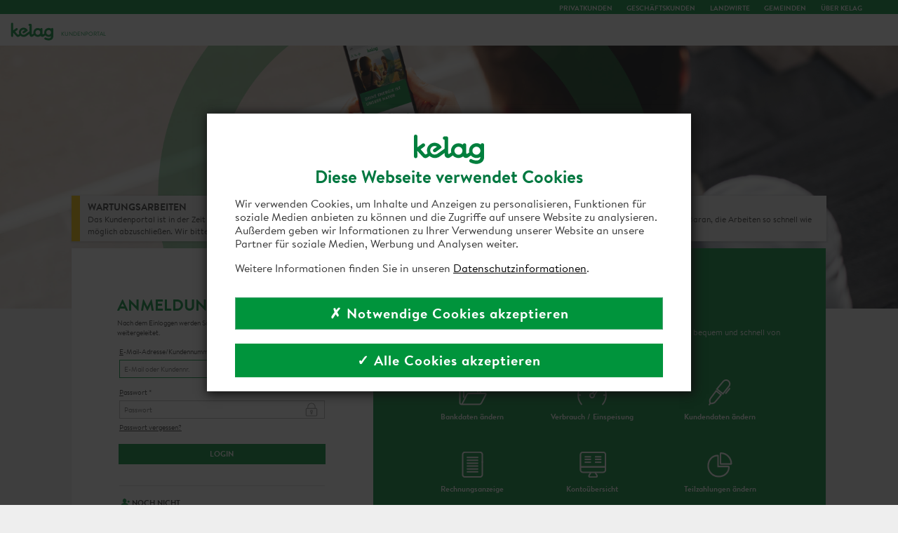

--- FILE ---
content_type: text/html; charset=utf-8
request_url: https://services.kelag.at/ISS/Login?service=rechnung
body_size: 15969
content:
<!DOCTYPE html><html><head><title>KELAG Kundenportal - Rechnungen</title><meta name="author" content="(c) KELAG (Anwendungsentwicklung, AF)" /><meta name="description" content="KELAG / Internet-Self-Services" /><meta id="viewport" name="viewport" content="width=device-width,minimum-scale=1.0,maximum-scale=2.0,initial-scale=1.0" /><meta http-equiv="content-language" content="de" /><meta http-equiv="cache-control" content="max-age=0" /><meta http-equiv="cache-control" content="no-cache" /><meta http-equiv="expires" content="0" /><meta http-equiv="pragma" content="no-cache" /><link rel="icon" href="img/favicon.ico" type="image/x-icon" /><noscript><meta http-equiv="refresh" content="0; url=noscript.html" /></noscript><link rel="preload" as="font" href="css/fonts/BrandonRegular.woff2" type="font/woff2" crossorigin="anonymous" /><link rel="preload" as="font" href="css/fonts/BrandonBold.woff2" type="font/woff2" crossorigin="anonymous" /><link rel="preload" as="font" href="css/fonts/BrandonLight.woff2" type="font/woff2" crossorigin="anonymous" /><script type="text/javascript">/*IE11*/if(!!window.MSInputMethodContext && !!document.documentMode){window.location.replace('Fehler.html?code=warning')};</script><script type="text/javascript">if(!checkCookies()){window.location.replace('Fehler.html?code=warning');}function checkCookies(){var e=navigator.cookieEnabled?1:0;if(typeof navigator.cookieEnabled=="undefined"&&e==0){document.cookie="*test*";e=(document.cookie.indexOf(document.cookie)!=-1)?1:0;}return e==1;}</script><script type="text/javascript">var mnuV=false;function switchMnu(){try{mnuV^=true;document.getElementById("main-disabled").style.display=mnuV?"block":"none";document.getElementById("main").style.left=mnuV?"244px":"0px";document.getElementById("menu-responsive").style.left=mnuV?"0px":"-244px"}catch(e){}}function redirectService(url){if(mnuV){switchMnu();setTimeout(function(){window.location.replace(url);},800);}else{window.location.replace(url);}}try{window.addEventListener("resize",function(){if(document.body.clientWidth>666){mnuV=true;switchMnu();}})}catch(e){}</script><script type="text/javascript">function collapseMainMenu(){var o=document.getElementById('menu');if(o.className!=null&&o.className=='menu-collapsed'){o.className='';setTimeout(function(){o.className='menu-expanded';},400)}else{o.className='menu-collapsed';}}    function expandMenu(entry,url){var id=entry.getAttribute('name').split('-')[1].replace('top', ''),ce='mnu-entry-top-ico-',c=document.getElementsByName('mnu-expand-ico'+id),s=document.getElementsByName('mnu-sub'+id);if(s.length>0){for(var i=0;i<c.length;i++){if(c[i].className==ce+'collapsed'){c[i].className=ce+'expanded';s[i].style.maxHeight=parseInt(s[i].childNodes.length*4)+'rem';setExpandState(id,true,url);}else{c[i].className=ce+'collapsed';s[i].style.maxHeight='0';setExpandState(id,false,url);}}}}    function setExpandState(id,expanded,url){try{var xh=new XMLHttpRequest();xh.open("GET",'MenuExpandedStates.ashx?grpid='+id+'&expanded='+expanded,false);xh.send(null);if(expanded&&url){setTimeout(function(){redirectService(url)},200);}return;}catch(e){}}    function showDropDownMenu(visible) { var o=document.getElementById('header-login-dropdown');if(o){o.style.display=visible?'block':'none';}}</script><script type="text/javascript">function setModalBackground(){try{document.getElementsByTagName("form")[0].style.padding='2px 0 0 0';document.getElementById("service-modal-background").style.display='block';document.getElementById("divServiceInteractionWrapper").style.display='block';}catch(e){}}</script><style type="text/css">#service-modal-background { display:none; width:100%; height:100%; background-color:#666666; opacity:0.6; position:fixed; left:0; top:0; z-index:20000; }        #divServiceInteractionWrapper { width:100%; padding:2rem; display:none; z-index:30000!important; background-color:#FFFFFF!important; box-sizing:border-box; min-height:214px; margin:auto; }        #divServiceInteractionWrapper select { width:100%!important; }        #divServiceInteractionWrapper input { width:100%; }        #divServiceInteractionWrapper table { width:98%; }        #divServiceInteractionWrapper th { color:var(--k-green); text-align:left; padding-bottom:0.8rem; }        .service-box-login-description { padding:1rem 0 1rem 0; }        .service-box-dual { margin:auto; max-width:var(--max-box-width); box-shadow:0 0.1rem 0.22rem 0 rgba(0,0,0,0.08); }        .service-box-dual input, .service-box-dual .button { width:100%; }        .service-box-dual .box1, .service-box-dual .box2 { display:table-cell; background-color:#FFFFFF; box-sizing:border-box; padding:6%; }        .caption { display:inline-block; width:100%; height:1.8rem; font-family:"Brandon"; font-weight:normal; }        .login-konto div:first-child div { display:table-cell; font-weight:bold; font-size:1.12rem; color:var(--k-copy); text-transform:uppercase; cursor:pointer; }        .login-konto div:last-child { clear:both; width:100%; font-weight:normal; }        .service-box-dual .box1 { min-width:100px; width:40%; }        .service-box-dual .box2 { background-color:var(--k-green); border:none; color:#FFFFFF; min-width:240px!important; }        .service-box-dual .box1 .header, .service-box-dual .box2 .header, #divServiceInteractionWrapper th { font-family:"Brandon"; font-weight:bold; font-size:1.6rem; line-height:1.6rem; margin:0; text-transform:uppercase; }        .service-box-dual .box1 .header { color:var(--k-green); font-size:2.2rem; }        .service-box-dual .box2 .header { color:#FFFFFF!important; font-size:1.8rem!important; margin:1rem 0 2rem 0!important; }        .service-box-dual .box2 .detail { font-size:1.2rem; font-weight:normal; }        .svg-ico-login { display:block!important; width:4.4rem; margin:1rem auto 0.48rem auto; }        .icon-login-konto { width:10%; }        .svg-ico-login svg path, .svg-ico-login svg circle, .svg-ico-login svg line, .svg-ico-login svg polyline, .svg-ico-login svg rect { stroke:#FFFFFF!important; stroke-width:3; }        .svg-ico-login svg { height:3.6rem!important; }        .table-login-info, .table-login-info-mobile { width:100%; margin-top:2rem; }        .table-login-info td, .table-login-info-mobile td { padding:1rem 0.4rem 2rem 0.4rem; max-width:33.33%; vertical-align:top; cursor:pointer; }        .table-login-info-mobile td { padding-top:0; }        .table-login-info div:nth-child(2), .table-login-info-mobile div:nth-child(2) { text-align:center; font-weight:bold; color:#FFFFFF; font-size:1.08rem; }        .table-login-info-mobile { display:none; }        @media (max-width:778px) {.service-box-dual { width:100%; }                                   .service-box-dual .box1, .service-box-dual .box2 { width:100%!important; display:block; padding:2rem 1.4rem 2rem 1.4rem; }                                   .service-box-dual .box2 { margin-top:2rem; }                                  .service-box-dual .box2 .detail { max-width:100%; }                                  .table-login-info { display:none; } .table-login-info-mobile { display:table; }                                  .svg-ico-login { width:4.6rem; }                                  #divServiceInteractionWrapper { padding:1rem 1.2rem 1rem 1.2rem; }                                   .button-link { font-size:1rem!important; }                                  .service-box-dual .box1 .header, .service-box-dual .box2 .header { font-size:1.6rem!important; margin:0 0 1rem 0!important; }                                  #content-form-inner .header { font-size:2rem!important; line-height:2rem!important; margin:0 0 0.4rem 0; }                                  }        @media (max-width:478px) { #btAGBSave { display:block; width:100%!important; text-align:center!important;                                   font-size:smaller; padding-bottom:0.6rem; } .svg-ico-login svg { height:3.2rem!important; } }</style><style id="stLimitServiceBox">.service-box { max-width:540px!important; z-index:30000!important; }</style><style type="text/css">input:required,input:invalid{box-shadow:none!important;}</style><link href="css/iss.css?sid=gOD2ia2TBYK9cvQAniVafYTm7pYYLp6uEQk0hg5VDMU%3d" rel="stylesheet" type="text/css" /><link href="css/dsgvo.css?sid=gOD2ia2TBYK9cvQAniVafYTm7pYYLp6uEQk0hg5VDMU%3d" rel="stylesheet" type="text/css" /><script type="text/javascript">__selectedServiceBanner='sm';__selectedServiceDescription='';__selectedServiceTitle='Rechnungen';</script><link href="/ISS/WebResource.axd?d=B0Gwo307jZ25A2OtexMGOqSF6YXPlvg1ypBLFJgYC0-DEjzZWH_lF2vJqTIrYIJmyY24vHAVYp9amLXE7sd1yNKfS9TjvahWR2gOvtNH7eu-ht4IA11mZTLFTFwSNjJslHlB-3-A9y2vquhUPe5RfTQkSSmUlpntREqBF85Ubuo1&amp;t=639009648000000000" type="text/css" rel="stylesheet" /><link href="/ISS/WebResource.axd?d=t5vZGGobutynLXXf7uCbAVkLHuMvcUmk_V0nQsJXrSgmrU7z-PxsXBZCvzr88iNjlvpv8A_PpffqNjCoA_NO96I_kDThVHqrNEt7PAVOUAyykMURI-A-cIuON8MKPE2L4U9qHh8f6e0uFtnY_WrLjte8t643ohEGCU2tlomxqlGg9lgOdYy9nRuD5nvjK2GY0&amp;t=639009648000000000" type="text/css" rel="stylesheet" /></head><body><div id="header-navigation"><div><a href="https://www.kelag.at/privatkunden.htm">Privatkunden</a><a href="https://www.kelag.at/geschaeftskunden.htm">Geschäftskunden</a><a href="https://www.kelag.at/landwirte.htm">Landwirte</a><a href="https://www.kelag.at/gemeinden.htm">Gemeinden</a><a href="https://www.kelag.at/ueber-kelag.htm">Über Kelag</a></div></div><div id="header"><div id="header-inner"><div id="header-logo-wrapper" onclick="redirectService('Login')"><svg viewbox="-12 -8 400 66"><g><path fill="#03933D" d="M103.9,28.7c0-3.9,3.2-7.1,7.1-7.1c3.9,0,7.1,3.2,7.1,7.1c0,3.9-3.2,7.1-7.1,7.1 C107,35.7,103.9,32.6,103.9,28.7 M72,28.7c0-3.9,3.2-7.1,7.1-7.1c3.9,0,7.1,3.2,7.1,7.1c0,3.9-3.2,7.1-7.1,7.1 C75.1,35.7,72,32.6,72,28.7 M6.2,3.1L6.2,3.1C6.2,1.5,4.8,0,3.1,0C1.5,0,0,1.2,0,3.1v35.7C0,40.6,1.4,42,3.1,42 c1.7,0,3.1-1.4,3.1-3.1L6,29l10,10.9c2.1,2.3,5.4,2.7,8.2,0.7l3.5-2.5c2.9,2.4,6.2,3.7,9.6,3.7c2.7,0,6.4-1.2,8-2.4l9.1-6.6 l0.1,2.7c0,3.5,2.7,6.2,6.2,6.2c1.2,0,2.5-0.4,3.6-1.2l4.8-3.4c2.5,3,6.4,4.6,10,4.6c4.7,0,8.3-2.9,8.3-2.9c1.4,2.7,5.9,3.9,9,1.7 l4.7-3.3c2.8,3,6.5,4.6,10,4.6c2.7,0,5.4-1.1,6.9-2c0,1.4-0.2,2.8-1,3.8c-1.4,1.8-3.3,2.5-5.8,2.5c-4.1-0.1-6.5-1.1-8.6-2.2 c-1.6-0.8-3.2-0.1-4,1.3c-0.7,1.5-0.4,3.3,1.4,4.3c3.6,2,8.7,2.8,11.1,2.8c3.6,0,7.9-1.4,10.3-3.9c1.8-1.8,3.3-4.7,3.3-8.5l0-21.4 c0-1.8-1.4-3.2-3.1-3.2c-1.7,0-2.8,1.2-3,2.3c-1.2-0.8-3.7-2.3-7.4-2.3c-3.9,0-7.6,1.9-9.7,4.2c-2.6,2.8-4.4,7.5-3.2,12.2L95,34.1 c-1,0.7-2.1-0.2-2.1-1.3V18.6c0-1.7-1.3-3.1-3.1-3.1c-1.8,0-2.8,1.3-3,2.4c-2.2-1.6-4.8-2.4-7.7-2.4c-5.3,0-8.4,2.6-10.2,4.8 c-2.5,3.2-3.8,7.1-2.6,11.5l-3.5,2.5c-0.9,0.6-2,0-2-1.4V6.2c0-1.2-1-3.1-3.1-3.1h-3.1c-1.9,0-3.2,1.5-3.2,3.1 c0,1.6,1.5,3.1,3.2,3.1l-0.1,15.8L41.9,34c-1.2,0.8-3.7,1.6-5.2,1.6c-3.6,0-7.6-3-7.7-7.3c-0.1-4.5,3.1-7.5,6.8-7.9 c1.9-0.2,4,0.4,5,1.3l-5.6,4c-1.8,1.3-1.7,3.2-0.8,4.5c1.1,1.4,3,1.6,4.7,0.4l8.8-6.2c1.6-1.2,1.3-2.1,0.3-3.7 c-0.6-1-2.4-3.4-5.4-4.8c-5.6-2.7-11.8-1.4-15.7,2.6c-3.3,3.4-5.5,8.7-2.8,14.8l-2,1.5c-1.5,1-2.5,0.4-3.7-0.9l-6.7-7.7l6.5-4.8 c1.6-1.1,1.9-3.2,0.8-4.6c-1.1-1.4-2.9-1.7-4.4-0.6l-8.5,6.3L6.2,3.1z"/></g><g><text id="header-logo-text" x="148" y="38">KUNDENPORTAL</text></g></svg></div></div></div><div id="main-disabled"></div><div id="service-modal-background"></div><div id="main" onclick="showDropDownMenu(false)"><div id="content"><div id="content-middle"><div id="content-middle-row"><div id="content-form"><div id="banner"><script type="text/javascript">try { document.write("<img id='banner-img' alt='' src='LoadServiceResource.ashx?typ=banner&service=" + __selectedServiceBanner + "'/>") } catch (e) { }</script><script type="text/javascript">try { document.write("<img id='banner-img-mobile' alt='' src='LoadServiceResource.ashx?typ=banner&mobile=1&service=" + __selectedServiceBanner + "'/>") } catch (e) { }</script></div><div id="content-preannouncement"><div class="service-box-maintenance"><div class="service-box-maintenance-inner"><div></div><div><span class="header">Wartungs&shy;arbeiten</span><span class="message">Das Kundenportal ist in der Zeit von 24.01.2026 07:45 Uhr bis 24.01.2026 13:00 Uhr aufgrund von geplanten Wartungsarbeiten nicht verfügbar. Wir setzen alles daran, die Arbeiten so schnell wie möglich abzuschließen. Wir bitten um Ihr Verständnis und entschuldigen uns für eventuelle Unannehmlichkeiten.</span></div></div></div></div><form name="frmLogin" method="post" action="./Login.aspx?service=rechnung" id="frmLogin"><div><input type="hidden" name="__LASTFOCUS" id="__LASTFOCUS" value="" /><input type="hidden" name="__EVENTTARGET" id="__EVENTTARGET" value="" /><input type="hidden" name="__EVENTARGUMENT" id="__EVENTARGUMENT" value="" /><input type="hidden" name="__VIEWSTATE" id="__VIEWSTATE" value="/[base64]" /></div><script type="text/javascript">var theForm = document.forms['frmLogin'];if (!theForm) {    theForm = document.frmLogin;}function __doPostBack(eventTarget, eventArgument) {    if (!theForm.onsubmit || (theForm.onsubmit() != false)) {        theForm.__EVENTTARGET.value = eventTarget;        theForm.__EVENTARGUMENT.value = eventArgument;        theForm.submit();    }}</script><script src="/ISS/WebResource.axd?d=hQDbdCGMws03Y3HSZqI2NpKuDG2CFmgbYbtSfEyZslOZKzQ6AIEgNbyxoTcVDZdnbGrihESligA9qOic0R0rTzD9GL_LVnJR2gdQlUt3vYk1&amp;t=638901608248157332" type="text/javascript"></script><script type="text/javascript">function scrollToFirstError(t){try{for(i=0;i<t.length;i++){let o=document.getElementById(t[i]);if(o&&o.getAttribute("hasError")==1){o.scrollIntoViewIfNeeded();return;}}}catch(e){}}</script><script type="text/javascript">function checkIsNumeric(n){return !isNaN(parseFloat(n))&&isFinite(n);}</script><script type="text/javascript">function expand(o,div,hf){o.style.display='none';document.getElementById(div).style.maxHeight='40rem';document.getElementById(hf).value='1'; }</script><script type="text/javascript">function selAllCb_pCheckAllDSGVO(){a=new Array('cb1','cb2','cb3','cb4');for(i=0;i<=a.length-1;i++){c=document.getElementById(a[i]);if(c)c.checked=document.getElementById('cbCheckAllDSGVO').checked;}hideCheckAll_pCheckAllDSGVO();resetCSS('pCBDSGVO');resetErrMsg('pCBDSGVO')}function hideCheckAll_pCheckAllDSGVO(){document.getElementById('pCheckAllDSGVO').style.display='none';}</script><script type="text/javascript">var __cultureInfo = {"name":"de-AT","numberFormat":{"CurrencyDecimalDigits":2,"CurrencyDecimalSeparator":",","IsReadOnly":true,"CurrencyGroupSizes":[3],"NumberGroupSizes":[3],"PercentGroupSizes":[3],"CurrencyGroupSeparator":".","CurrencySymbol":"€","NaNSymbol":"NaN","CurrencyNegativePattern":9,"NumberNegativePattern":1,"PercentPositivePattern":0,"PercentNegativePattern":0,"NegativeInfinitySymbol":"-∞","NegativeSign":"-","NumberDecimalDigits":2,"NumberDecimalSeparator":",","NumberGroupSeparator":" ","CurrencyPositivePattern":2,"PositiveInfinitySymbol":"∞","PositiveSign":"+","PercentDecimalDigits":2,"PercentDecimalSeparator":",","PercentGroupSeparator":" ","PercentSymbol":"%","PerMilleSymbol":"‰","NativeDigits":["0","1","2","3","4","5","6","7","8","9"],"DigitSubstitution":1},"dateTimeFormat":{"AMDesignator":"AM","Calendar":{"MinSupportedDateTime":"\/Date(-62135596800000)\/","MaxSupportedDateTime":"\/Date(253402297199999)\/","AlgorithmType":1,"CalendarType":1,"Eras":[1],"TwoDigitYearMax":2049,"IsReadOnly":true},"DateSeparator":".","FirstDayOfWeek":1,"CalendarWeekRule":2,"FullDateTimePattern":"dddd, d. MMMM yyyy HH:mm:ss","LongDatePattern":"dddd, d. MMMM yyyy","LongTimePattern":"HH:mm:ss","MonthDayPattern":"d. MMMM","PMDesignator":"PM","RFC1123Pattern":"ddd, dd MMM yyyy HH\u0027:\u0027mm\u0027:\u0027ss \u0027GMT\u0027","ShortDatePattern":"dd.MM.yyyy","ShortTimePattern":"HH:mm","SortableDateTimePattern":"yyyy\u0027-\u0027MM\u0027-\u0027dd\u0027T\u0027HH\u0027:\u0027mm\u0027:\u0027ss","TimeSeparator":":","UniversalSortableDateTimePattern":"yyyy\u0027-\u0027MM\u0027-\u0027dd HH\u0027:\u0027mm\u0027:\u0027ss\u0027Z\u0027","YearMonthPattern":"MMMM yyyy","AbbreviatedDayNames":["So.","Mo.","Di.","Mi.","Do.","Fr.","Sa."],"ShortestDayNames":["So.","Mo.","Di.","Mi.","Do.","Fr.","Sa."],"DayNames":["Sonntag","Montag","Dienstag","Mittwoch","Donnerstag","Freitag","Samstag"],"AbbreviatedMonthNames":["Jän","Feb","Mär","Apr","Mai","Jun","Jul","Aug","Sep","Okt","Nov","Dez",""],"MonthNames":["Jänner","Februar","März","April","Mai","Juni","Juli","August","September","Oktober","November","Dezember",""],"IsReadOnly":true,"NativeCalendarName":"Gregorianischer Kalender","AbbreviatedMonthGenitiveNames":["Jän.","Feb.","März","Apr.","Mai","Juni","Juli","Aug.","Sep.","Okt.","Nov.","Dez.",""],"MonthGenitiveNames":["Jänner","Februar","März","April","Mai","Juni","Juli","August","September","Oktober","November","Dezember",""]},"eras":[1,"n. Chr.",null,0]};</script><script src="/ISS/ScriptResource.axd?d=XckkI_KqPuMWENSZgaQNOcsQzRlQ5iIYtQluAi5etQF2YnivyY2qzpuMAWSDTqKt5LshmTteYTys4ZkVj5NjiXQlmeqC0oDDlL4XnDmi4Y3PQBCAzFXA2EZ2ENGH4Fk5tG8ajt7LhB_QAy5tGWwKesGtd8k_Crp6O803dLFIw6PS_Rl2Xpd2hjtO6BZ9_TaJ0&amp;t=5c0e0825" type="text/javascript"></script><script src="/ISS/ScriptResource.axd?d=IL3Xx2Hx_sh5Xu3FUsLvGyrBIeoZXxHFWHzx7bLKEd8mP783WAuR4SfaVwFjn-dzIHX4mWXdYU__DLCwxHcYjfH-Qa7NC6Smqr5joB-Zej8Dq3KnbAG_6NVXs3FQbBc55HyZutZRkV_iTyg45lGYMwNBBBSo-bjOC8mMfjDUgihKc8B0jRmGOlta0_RJLGte0&amp;t=5c0e0825" type="text/javascript"></script><script src="/ISS/WebResource.axd?d=4ETh44WQhH_W8XOHn72z1vtH9hri9RAc2U4i4fiP7mDnZuCfcEmb9czLl4C97vwtM8nNYISG0NYYFEt3rSc-18mZKnV0FenVIfreUsKPly81&amp;t=638901608248157332" type="text/javascript"></script><div><input type="hidden" name="__VIEWSTATEGENERATOR" id="__VIEWSTATEGENERATOR" value="F9D344FF" /><input type="hidden" name="__EVENTVALIDATION" id="__EVENTVALIDATION" value="/wEdAAY9pIttxHQebKYi0+vslX/lxcn6oIDdbNQI5AQUIIyv4tikG+usEUsIE3Qjn1TS3DC8bCI2UvifmxfAh7DV6R/ptBkakX23YAyFtnbSLK+q21ASSuCeNVw/o4ne1CkdX1bPKsgYvSF8akN5oishLcdfe8EORRccpnNI/VKZNF5B2Q==" /></div><div id="content-form-inner"><script type="text/javascript">Sys.WebForms.PageRequestManager._initialize('SM', 'frmLogin', ['fU_ALL',''], ['btLogin',''], [], 90, '');</script><div id="U_Progress_SM" style="display:none;"><div style="text-align:center;vertical-align:middle;position:fixed;left:0;top:0;width:100%;height:100%;font-size:100px;z-index:100000;background-color:#888888;opacity:0.6;"></div></div><span id="U_ALL"><div id="divLoginWrapper" class="service-box-dual"><div class="box1"><div class="header">Anmeldung</div><div class="service-box-login-description">Nach dem Einloggen werden Sie zum Service <b class="k-green">Rechnungen</b> weitergeleitet.</div><table id="tblLogin"><tr><td><div class="caption"><u>E</u>-Mail-Adresse/Kundennummer<span class="asterisk"></span></div><input name="txtLogin" type="text" id="txtLogin" accesskey="e" class="txt-email" placeholder="E-Mail oder Kundennr." onfocus="resetBox('txtLogin');resetBox('txtPasswort');" /></td></tr><tr><td style="padding-top:1rem"><div class="caption"><u>P</u>asswort<span class="asterisk"></span></div><div><input name="txtPasswort" type="password" id="txtPasswort" accesskey="p" autocomplete="new-password" class="txt-pw" placeholder="Passwort" onfocus="resetBox('txtLogin');resetBox('txtPasswort');" onkeydown="Javascript:if(event.which)t=event.which;else if(event.keyCode)t=event.keyCode;if(t==13){document.getElementById('btLogin').click();}" /></div></td></tr><tr><td colspan="2" style="padding-top:0.2rem"><a id="btPWVergessen" class="button-link" href="javascript:__doPostBack('btPWVergessen','')">Passwort vergessen?</a></td></tr><tr><td style="padding:1.4rem 0 1rem 0"><a onclick="o=this;o.className='button button-disabled';if(o.className.indexOf('disabled')&gt;-1){setTimeout(function(){o.innerHTML=&quot;&lt;img style='width:10px;height:10px' src='[data-uri]' alt=''/&gt;&amp;nbsp;&amp;nbsp;Bitte warten&#x2026;&quot;},400);};" id="btLogin" class="button" href="javascript:__doPostBack('btLogin','')">Login</a></td></tr><tr><td><div class="service-separator"></div></td></tr><tr><td class="login-konto"><div onclick="document.getElementById('btRegister').click()"><div class="icon-login-konto"><svg x="0px" y="0px"  viewBox="0 0 72 60" style="enable-background:new 0 0 72 60;" ><style type="text/css">.cf5142458{fill:#03933D;stroke:#03933D;stroke-width:5;stroke-miterlimit:10;}</style><g><path class="cf5142458" d="M48.9,57.5H9.3c-1.9,0-3.5-1.6-3.5-3.5c0,0,0.1-1.7,0.8-4.5c0.8-3.2,10.7-6.1,14.4-7.2l0.9-0.3  c1.7-0.5,2-4.4,2.1-5.6v-0.5l-0.4-0.3c-0.6-0.5-1.2-1.2-1.8-2.2l-0.6-0.9c-0.6-1-1.2-1.9-1.7-3.1L19.3,29l-0.4-0.1  c-0.4-0.1-0.7-0.5-1-0.9c-1.1-1.9-1.6-5-1.3-6c0.1-0.3,0.3-0.5,0.6-0.6l0.6-0.2v-0.7c0-3.9,1-7,3.1-9.3l0.7-0.2l-0.1-0.5  c0.4-1.5,2-1.9,2.9-2l0.7-0.1l0.1-0.7c0-0.2,0.1-0.4,0.2-0.7c0.3-0.7,0.9-1.4,1.2-1.5v0.1l0.1,0.1C27,6.3,28,6.8,28.8,7  c2.1,0.6,3.6,1.2,4.5,1.6c4.3,1.7,6.9,6.2,6.9,12v0.6l0.6,0.2c0.3,0.1,0.5,0.3,0.6,0.6c0.3,1-0.2,4.1-1.3,6  c-0.2,0.4-0.5,0.7-0.9,0.8L38.9,29l-0.1,0.3c-0.5,1.3-1.1,2.2-1.7,3.2l-0.6,0.9c-0.6,0.9-1.1,1.6-1.6,2.1l-0.3,0.3v0.4  c0,1.2,0.3,5.1,1.9,5.7c1.3,0.5,2.9,1,4.6,1.6c4.7,1.4,9.9,3.1,10.7,5.9c0.7,2.7,0.9,3.5,0.9,4.5C52.5,55.9,50.9,57.5,48.9,57.5z"  /></g><g><path class="cf5142458" d="M57,29.3h-6.2c-0.3,0-0.5-0.2-0.5-0.5v-0.6c0-0.3,0.2-0.5,0.5-0.5H57v-6.2c0-0.3,0.2-0.4,0.5-0.4h0.6  c0.3,0,0.5,0.1,0.5,0.4v6.2h6.2c0.3,0,0.5,0.2,0.5,0.5v0.6c0,0.3-0.2,0.5-0.5,0.5h-6.2v6.2c0,0.3-0.2,0.5-0.5,0.5h-0.6  c-0.3,0-0.5-0.2-0.5-0.5V29.3z"/></g></svg></div><div>Noch nicht registriert?</div></div><div>Sie sind bereits Kunde aber haben noch kein Konto angelegt? Dann <a id="btRegister" class="button-link" href="javascript:__doPostBack('btRegister','')" style="white-space:nowrap">klicken Sie hier</a>, um sich zu registrieren.</div></td></tr></table></div><div id="divOverview" class="box2"><div class="header">Alles auf einen Blick</div><div class="detail">Erledigen Sie hier alle wesentlichen Geschäftsfälle mit der Kelag - einfach, bequem und schnell von Ihrem Computer oder mobilen Endgerät aus.</div><table class="table-login-info"><tr><td onclick="redirectService('Login?service=kundendaten')"><div><div class="svg-ico-login"><svg x="0px" y="0px" viewBox="0 0 70 56" style="enable-background:new 0 0 70 55;" ><style type="text/css">.ca659d8ff{fill:none;stroke:#008035;stroke-width:2.4;stroke-linecap:round;stroke-miterlimit:10;} </style><g><path class="ca659d8ff" d="M47.3,26.5c0,0,0.2-17.4,0-17.6c-0.2-0.2-5.8-6.1-5.8-6.1c-1.6-1.7-1.5-1.7-2.9-1.7h-5.1H19.1 c-1.4,0-2.4,1.1-2.4,2.4v34.8"/><line class="ca659d8ff" x1="23.6" y1="12.3" x2="40.2" y2="12.3"/><line class="ca659d8ff" x1="23.6" y1="18.2" x2="40.2" y2="18.2"/><line class="ca659d8ff" x1="23.6" y1="24.2" x2="40.2" y2="24.2"/><path class="ca659d8ff" d="M12.5,17.1H12c-2,0-3.7,1.6-3.7,3.7V50c0,2,1.6,3.7,3.7,3.7h39.1c2,0,2.6-0.6,4.1-3l9.5-18 c0,0,1.2-2.6-1.5-2.6c-2.7,0-36,0-36,0S25,30,23.6,32.7L13,53.4"/><path class="ca659d8ff" d="M52.8,29.4v-3.6c0-1.4-0.8-2.7-2-3.3"/></g></svg></div></div><div>Bank&shy;daten ändern</div></td><td onclick="redirectService('Login?service=verbrauch')"><div><div class="svg-ico-login"><svg x="0px" y="0px" viewBox="0 -2 70 58" style="enable-background:new 0 0 70 55;" ><style type="text/css">.ceb579d8c{fill:none;stroke:#008035;stroke-width:2.4;stroke-linecap:round;stroke-linejoin:round;}</style><g><path class="ceb579d8c" d="M58.9,53.7c4.8-5.6,7.8-12.8,7.8-20.8C66.7,15.5,52.5,1.3,35,1.3S3.3,15.5,3.3,33c0,7.9,2.9,15.1,7.6,20.6"/><circle class="ceb579d8c" cx="35" cy="33.9" r="4.9"/><polyline class="ceb579d8c" points="35,28.7 51.1,16.8 39.9,33.4 "/><line class="ceb579d8c" x1="3.3" y1="33" x2="8.4" y2="33"/><line class="ceb579d8c" x1="35" y1="1.4" x2="35" y2="6.3"/><line class="ceb579d8c" x1="23.2" y1="3.7" x2="25.1" y2="8.2"/><line class="ceb579d8c" x1="12.9" y1="10.5" x2="16.5" y2="14"/><line class="ceb579d8c" x1="5.8" y1="20.6" x2="10.6" y2="22.5"/><line class="ceb579d8c" x1="46.8" y1="3.8" x2="45" y2="8.2"/><line class="ceb579d8c" x1="57.2" y1="10.5" x2="53.5" y2="14"/><line class="ceb579d8c" x1="64.2" y1="20.6" x2="59.5" y2="22.5"/><line class="ceb579d8c" x1="61.7" y1="33" x2="66.5" y2="33"/></g></svg></div></div><div>Verbrauch / Einspeisung</div></td><td onclick="redirectService('Login?service=kundendaten')"><div><div class="svg-ico-login"> <svg x="0px" y="0px" viewBox="0 0 70 55" style="enable-background:new 0 0 70 55;" ><style type="text/css">.c4c28266a{fill:none;stroke:#FFFFFF;stroke-width:2;stroke-linecap:round;} </style><line class="c4c28266a" x1="53.6" y1="19.5" x2="45.6" y2="29.3"/><line class="c4c28266a" x1="12.7" y1="50.7" x2="10.5" y2="53.4"/><path class="c4c28266a" d="M26.5,20.5L40,4.2c2.9-3.3,7.9-3.7,11.2-0.9c3.3,2.9,3.7,7.9,0.9,11.2L39.4,30.4L26.5,20.5z"/><path class="c4c28266a" d="M14.7,51c2.1-0.1,5.3-0.6,7.2-2.3s13.6-16.2,13.6-16.2L25,24.4c0,0-10.9,14.2-12.5,16.7c-1.4,2.2-0.7,7.6-0.6,8 C11.9,49.1,12.4,51.2,14.7,51z"/></svg></div></div><div>Kunden&shy;daten ändern</div></td></tr><tr><td onclick="redirectService('Login?service=rechnung')"><div><div class="svg-ico-login"><svg x="0px" y="0px" viewBox="0 0 70 55" style="enable-background:new 0 0 70 55;" ><style type="text/css">.cae636af8{fill:none;stroke:#FFFFFF;stroke-width:2.4;stroke-linecap:round;} </style><g><path class="cae636af8" d="M55.9,22.2l0-16c0,0,0-5-5-5l-31.9,0c0,0-5,0-5,5l0,42.4c0,0,0,5,5,5h11.8"/><path class="cae636af8" d="M30,53.6h20.9c0,0,5,0,5-5V21.8"/></g><line class="cae636af8" x1="24" y1="18.3" x2="46" y2="18.3"/><line class="cae636af8" x1="24" y1="12.1" x2="46" y2="12.1"/><line class="cae636af8" x1="24" y1="24.4" x2="46" y2="24.4"/><line class="cae636af8" x1="24" y1="30.5" x2="46" y2="30.5"/><line class="cae636af8" x1="24" y1="36.7" x2="46" y2="36.7"/><line class="cae636af8" x1="24" y1="42.8" x2="46" y2="42.8"/></svg></div></div><div>Rechnungs&shy;anzeige</div></td><td onclick="redirectService('Login?service=tzb')"><div><div class="svg-ico-login"><svg x="0px" y="0px" viewBox="0 0 70 55" style="enable-background:new 0 0 70 55;" ><style type="text/css">.c86358fa1{fill:none;stroke:#008035;stroke-width:2.4;} .c61b7cbde{fill:#008035;} .c4afafcad{fill:none;stroke:#008035;stroke-width:2;} </style><g><g><path class="c86358fa1" d="M30.2,43.6l-3.7,6.5c-1.2,2-0.2,3.7,2.1,3.7h12.1c2.3,0,3.3-1.7,2.1-3.7l-3.9-6.7"/></g><path class="c86358fa1" d="M56.3,1.3H12.9C10.2,1.3,8,3.5,8,6.2v32.6c0,2.7,2.2,4.9,4.9,4.9h43.4c2.7,0,4.9-2.2,4.9-4.9V6.2 C61.3,3.5,59,1.3,56.3,1.3"/><line class="c86358fa1" x1="61.3" y1="32.2" x2="8" y2="32.2"/></g><path class="c61b7cbde" d="M15.8,9.3"/><line class="c4afafcad" x1="61.3" y1="32.3" x2="7.8" y2="32.3"/><g><g><line class="c4afafcad" x1="30.5" y1="10.9" x2="16.9" y2="10.9"/><line class="c4afafcad" x1="30.5" y1="16.4" x2="16.9" y2="16.4"/><line class="c4afafcad" x1="30.5" y1="22.4" x2="16.9" y2="22.4"/><line class="c4afafcad" x1="52.4" y1="10.9" x2="38.8" y2="10.9"/><line class="c4afafcad" x1="52.4" y1="16.4" x2="38.8" y2="16.4"/><line class="c4afafcad" x1="52.4" y1="22.4" x2="38.8" y2="22.4"/></g></g></svg></div></div><div>Konto&shy;übersicht</div></td><td  onclick="redirectService('Login?service=tzb')"><div><div class="svg-ico-login"><svg x="0px" y="0px" viewBox="0 -2 70 58" ><style type="text/css">.c381f9dbc{fill:none;stroke:#FFFFFF;stroke-width:2;stroke-miterlimit:10;} </style><g><path class="c381f9dbc" d="M60.1,26l-22.6,0c-0.6,0-1.1-0.5-1.1-1.1V2.2c0-0.6,0.5-1.1,1.1-1.1c13.1,0,23.8,10.7,23.8,23.8 C61.2,25.5,60.7,26,60.1,26z M37.4,1.6c-0.3,0-0.6,0.3-0.6,0.6v22.6c0,0.3,0.3,0.6,0.6,0.6l22.6,0c0.3,0,0.6-0.3,0.6-0.6 C60.7,12.1,50.2,1.6,37.4,1.6z"/><path class="c381f9dbc" d="M32.2,53.9c-13.1,0-23.8-10.7-23.8-23.8S17.1,6.3,30.2,6.3c0.6,0,1.1,0.5,1.1,1.1V31l23.5,0 c0.6,0,1.1,0.5,1.1,1.1C56,45.2,45.3,53.9,32.2,53.9z M30.2,6.9C17.4,6.9,8.9,17.3,8.9,30.1s10.4,23.3,23.3,23.3 c12.8,0,23.3-8.5,23.3-21.3c0-0.3-0.3-0.6-0.6-0.6l-24,0v-24C30.8,7.1,30.6,6.9,30.2,6.9z"/></g></svg></div></div><div>Teil&shy;zahlungen ändern</div></td></tr></table><table class="table-login-info-mobile"><tr><td onclick="redirectService('Login?service=kundendaten')"><div><div class="svg-ico-login"><svg x="0px" y="0px" viewBox="0 0 70 56" style="enable-background:new 0 0 70 55;" ><style type="text/css">.ca659d8ff{fill:none;stroke:#008035;stroke-width:2.4;stroke-linecap:round;stroke-miterlimit:10;} </style><g><path class="ca659d8ff" d="M47.3,26.5c0,0,0.2-17.4,0-17.6c-0.2-0.2-5.8-6.1-5.8-6.1c-1.6-1.7-1.5-1.7-2.9-1.7h-5.1H19.1 c-1.4,0-2.4,1.1-2.4,2.4v34.8"/><line class="ca659d8ff" x1="23.6" y1="12.3" x2="40.2" y2="12.3"/><line class="ca659d8ff" x1="23.6" y1="18.2" x2="40.2" y2="18.2"/><line class="ca659d8ff" x1="23.6" y1="24.2" x2="40.2" y2="24.2"/><path class="ca659d8ff" d="M12.5,17.1H12c-2,0-3.7,1.6-3.7,3.7V50c0,2,1.6,3.7,3.7,3.7h39.1c2,0,2.6-0.6,4.1-3l9.5-18 c0,0,1.2-2.6-1.5-2.6c-2.7,0-36,0-36,0S25,30,23.6,32.7L13,53.4"/><path class="ca659d8ff" d="M52.8,29.4v-3.6c0-1.4-0.8-2.7-2-3.3"/></g></svg></div></div><div>Bank&shy;daten ändern</div></td><td onclick="redirectService('Login?service=verbrauch')"><div><div class="svg-ico-login"><svg x="0px" y="0px" viewBox="0 -2 70 58" style="enable-background:new 0 0 70 55;" ><style type="text/css">.ceb579d8c{fill:none;stroke:#008035;stroke-width:2.4;stroke-linecap:round;stroke-linejoin:round;}</style><g><path class="ceb579d8c" d="M58.9,53.7c4.8-5.6,7.8-12.8,7.8-20.8C66.7,15.5,52.5,1.3,35,1.3S3.3,15.5,3.3,33c0,7.9,2.9,15.1,7.6,20.6"/><circle class="ceb579d8c" cx="35" cy="33.9" r="4.9"/><polyline class="ceb579d8c" points="35,28.7 51.1,16.8 39.9,33.4 "/><line class="ceb579d8c" x1="3.3" y1="33" x2="8.4" y2="33"/><line class="ceb579d8c" x1="35" y1="1.4" x2="35" y2="6.3"/><line class="ceb579d8c" x1="23.2" y1="3.7" x2="25.1" y2="8.2"/><line class="ceb579d8c" x1="12.9" y1="10.5" x2="16.5" y2="14"/><line class="ceb579d8c" x1="5.8" y1="20.6" x2="10.6" y2="22.5"/><line class="ceb579d8c" x1="46.8" y1="3.8" x2="45" y2="8.2"/><line class="ceb579d8c" x1="57.2" y1="10.5" x2="53.5" y2="14"/><line class="ceb579d8c" x1="64.2" y1="20.6" x2="59.5" y2="22.5"/><line class="ceb579d8c" x1="61.7" y1="33" x2="66.5" y2="33"/></g></svg></div></div><div>Verbrauch / Einspeisung</div></td></tr><tr><td onclick="redirectService('Login?service=kundendaten')"><div><div class="svg-ico-login"> <svg x="0px" y="0px" viewBox="0 0 70 55" style="enable-background:new 0 0 70 55;" ><style type="text/css">.c4c28266a{fill:none;stroke:#FFFFFF;stroke-width:2;stroke-linecap:round;} </style><line class="c4c28266a" x1="53.6" y1="19.5" x2="45.6" y2="29.3"/><line class="c4c28266a" x1="12.7" y1="50.7" x2="10.5" y2="53.4"/><path class="c4c28266a" d="M26.5,20.5L40,4.2c2.9-3.3,7.9-3.7,11.2-0.9c3.3,2.9,3.7,7.9,0.9,11.2L39.4,30.4L26.5,20.5z"/><path class="c4c28266a" d="M14.7,51c2.1-0.1,5.3-0.6,7.2-2.3s13.6-16.2,13.6-16.2L25,24.4c0,0-10.9,14.2-12.5,16.7c-1.4,2.2-0.7,7.6-0.6,8 C11.9,49.1,12.4,51.2,14.7,51z"/></svg></div></div><div>Kunden&shy;daten ändern</div></td><td onclick="redirectService('Login?service=rechnung')"><div><div class="svg-ico-login"><svg x="0px" y="0px" viewBox="0 0 70 55" style="enable-background:new 0 0 70 55;" ><style type="text/css">.cae636af8{fill:none;stroke:#FFFFFF;stroke-width:2.4;stroke-linecap:round;} </style><g><path class="cae636af8" d="M55.9,22.2l0-16c0,0,0-5-5-5l-31.9,0c0,0-5,0-5,5l0,42.4c0,0,0,5,5,5h11.8"/><path class="cae636af8" d="M30,53.6h20.9c0,0,5,0,5-5V21.8"/></g><line class="cae636af8" x1="24" y1="18.3" x2="46" y2="18.3"/><line class="cae636af8" x1="24" y1="12.1" x2="46" y2="12.1"/><line class="cae636af8" x1="24" y1="24.4" x2="46" y2="24.4"/><line class="cae636af8" x1="24" y1="30.5" x2="46" y2="30.5"/><line class="cae636af8" x1="24" y1="36.7" x2="46" y2="36.7"/><line class="cae636af8" x1="24" y1="42.8" x2="46" y2="42.8"/></svg></div></div><div>Rechnungs&shy;anzeige</div></td></tr><tr><td onclick="redirectService('Login?service=tzb')"><div><div class="svg-ico-login"><svg x="0px" y="0px" viewBox="0 0 70 55" style="enable-background:new 0 0 70 55;" ><style type="text/css">.c86358fa1{fill:none;stroke:#008035;stroke-width:2.4;} .c61b7cbde{fill:#008035;} .c4afafcad{fill:none;stroke:#008035;stroke-width:2;} </style><g><g><path class="c86358fa1" d="M30.2,43.6l-3.7,6.5c-1.2,2-0.2,3.7,2.1,3.7h12.1c2.3,0,3.3-1.7,2.1-3.7l-3.9-6.7"/></g><path class="c86358fa1" d="M56.3,1.3H12.9C10.2,1.3,8,3.5,8,6.2v32.6c0,2.7,2.2,4.9,4.9,4.9h43.4c2.7,0,4.9-2.2,4.9-4.9V6.2 C61.3,3.5,59,1.3,56.3,1.3"/><line class="c86358fa1" x1="61.3" y1="32.2" x2="8" y2="32.2"/></g><path class="c61b7cbde" d="M15.8,9.3"/><line class="c4afafcad" x1="61.3" y1="32.3" x2="7.8" y2="32.3"/><g><g><line class="c4afafcad" x1="30.5" y1="10.9" x2="16.9" y2="10.9"/><line class="c4afafcad" x1="30.5" y1="16.4" x2="16.9" y2="16.4"/><line class="c4afafcad" x1="30.5" y1="22.4" x2="16.9" y2="22.4"/><line class="c4afafcad" x1="52.4" y1="10.9" x2="38.8" y2="10.9"/><line class="c4afafcad" x1="52.4" y1="16.4" x2="38.8" y2="16.4"/><line class="c4afafcad" x1="52.4" y1="22.4" x2="38.8" y2="22.4"/></g></g></svg></div></div><div>Konto&shy;übersicht</div></td><td onclick="redirectService('Login?service=tzb')"><div><div class="svg-ico-login"><svg x="0px" y="0px" viewBox="0 -2 70 58" ><style type="text/css">.c381f9dbc{fill:none;stroke:#FFFFFF;stroke-width:2;stroke-miterlimit:10;} </style><g><path class="c381f9dbc" d="M60.1,26l-22.6,0c-0.6,0-1.1-0.5-1.1-1.1V2.2c0-0.6,0.5-1.1,1.1-1.1c13.1,0,23.8,10.7,23.8,23.8 C61.2,25.5,60.7,26,60.1,26z M37.4,1.6c-0.3,0-0.6,0.3-0.6,0.6v22.6c0,0.3,0.3,0.6,0.6,0.6l22.6,0c0.3,0,0.6-0.3,0.6-0.6 C60.7,12.1,50.2,1.6,37.4,1.6z"/><path class="c381f9dbc" d="M32.2,53.9c-13.1,0-23.8-10.7-23.8-23.8S17.1,6.3,30.2,6.3c0.6,0,1.1,0.5,1.1,1.1V31l23.5,0 c0.6,0,1.1,0.5,1.1,1.1C56,45.2,45.3,53.9,32.2,53.9z M30.2,6.9C17.4,6.9,8.9,17.3,8.9,30.1s10.4,23.3,23.3,23.3 c12.8,0,23.3-8.5,23.3-21.3c0-0.3-0.3-0.6-0.6-0.6l-24,0v-24C30.8,7.1,30.6,6.9,30.2,6.9z"/></g></svg></div></div><div>Teil&shy;zahlungen ändern</div></td></tr></table></div></div><div id="divServiceInteractionWrapper" class="service-box"><script type="text/javascript">try{if(window.innerWidth>window.innerHeight&&window.innerHeight<=666){document.getElementById("divServiceInteractionWrapper").scrollIntoView();}}catch(e){}</script></div></span></div><script type="text/javascript">Sys.WebForms.PageRequestManager.getInstance().add_endRequest(setModalMessage);function setModalMessage(){if(document.getElementById('tblMessage')) setModalBackground();};</script><script type="text/javascript">function checkPW(t,cl){try{var v=t.value,i=0;l=cl?l=0:v.length,dis=l==0?'display:none;':'',xss=v.indexOf('<')>=0||v.indexOf('>')>=0;a=/(?=^.{8,64}$)/.test(v);b=/(?=(?:.*?[!@#$%*()_+^&}{:;?.]){1})/.test(v)&&!xss;c=/(?=(?:.*?\d){1})/.test(v);d=/(?=(?:.*?[A-Z]){1})/.test(v);e=/(?=(?:.*?[a-z]){1})/.test(v);s=b+c+d+e;if(xss){s=0;};if(a&&s>2){if(s==3){i=1;}else{i=2;}}document.getElementById('PWS_'+t.id).style.cssText=dis+'margin-left:2px;width:100%;height:8px;background-color:#D4D4D4;';document.getElementById('PWSInner_'+t.id).style.cssText=dis+'width:'+new Array('33%','66%','100%')[i]+';background-color:'+new Array('#C82E2D','#EE6D00','#009660')[i]+';height:8px;';document.getElementById('PWSText_'+t.id).innerHTML=xss?'<span style="'+dis+'" class="errormessage">Zeichen &quot;&gt;&quot; und &quot;&lt;&quot; ungültig!</span>':'<span style="'+dis+'font-size:10px">'+s+' von 4 Kriterien erfüllt: '+new Array('unsicher','ausreichend','sicher')[i]+'&nbsp; '+new Array("<div style='float:left;margin:2px 4px 0 0;width:16px;height:16px'><svg x='0' y='0' width='16px' height='16px' viewBox='8 8 50 64' ><style type='text/css'>.c824280{fill:#000;stroke:#000;stroke-width:3;}</style><g><circle cx='35' cy='30' r='22' style='fill:#E30612'/><circle cx='28' cy='23' r='2' class='c824280'/><circle cx='42' cy='23' r='2' class='c824280'/></g><path class='c824280' d='M48.2,41.1c-0.4,0-0.7-0.2-0.9-0.5c-2.8-4-7.3-6.3-12.1-6.3s-9.4,2.4-12.1,6.3c-0.4,0.5-1.1,0.6-1.6,0.3c-0.5-0.4-0.6-1.1-0.3-1.6c3.2-4.6,8.4-7.3,14-7.3c5.6,0,10.8,2.7,14,7.3c0.4,0.5,0.2,1.2-0.3,1.6C48.7,41.1,48.5,41.1,48.2,41.1'/></svg></div>","<div style='float:left;margin:2px 4px 0 0;width:16px;height:16px'><svg x='0' y='0' width='16px' height='16px' viewBox='8 8 50 64' ><style type='text/css'>.c824280{fill:#000;stroke:#000;stroke-width:3;}</style><g><circle cx='35' cy='30' r='22' style='fill:#EE6D00'/><circle cx='28' cy='23' r='2' class='c824280'/><circle cx='42' cy='23' r='2' class='c824280'/></g><path class='c824280' d='M47.7,37.8h-25c-0.6,0-1.1-0.5-1.1-1.1c0-0.6,0.5-1.1,1.1-1.1h25c0.6,0,1.1,0.5,1.1,1.1C48.8,37.3,48.3,37.8,47.7,37.8'/>'/></svg></div>","<div style='float:left;margin:2px 4px 0 0;width:16px;height:16px'><svg x='0' y='0' width='16px' height='16px' viewBox='8 8 50 64' ><style type='text/css'>.c824280{fill:#000;stroke:#000;stroke-width:3;}</style><g><circle cx='35' cy='30' r='22' style='fill:#00B42E'/><circle cx='28' cy='23' r='2' class='c824280'/><circle cx='42' cy='23' r='2' class='c824280'/></g><path class='c824280' d='M22.1,34.1c0.4,0,0.7,0.2,0.9,0.5c2.8,4,7.3,6.3,12.1,6.3s9.4-2.4,12.1-6.3c0.4-0.5,1.1-0.6,1.6-0.3 c0.5,0.4,0.6,1.1,0.3,1.6c-3.2,4.6-8.4,7.3-14,7.3c-5.6,0-10.8-2.7-14-7.3c-0.4-0.5-0.2-1.2,0.3-1.6C21.6,34.2,21.8,34.1,22.1,34.1'/>'/></svg></div>")[i]+(l<8?'&nbsp;zu kurz':'')+'</span>';}catch(e){}}</script><script type="text/javascript">function CSM_txtGebDat(sender,args){try{if(document.getElementById("txtGebDat").value=='__.__.____'){sender._switchMode("years",true);sender.set_selectedDate('2008/01/01');}else{sender._switchMode("days",true);}}catch(e){}}function CSM_txtGebDat_H(sender,args){try{sender._switchMode("days",false);sender._switchMode("years",false);}catch(e){}}</script><script type="text/javascript">function resetBox(txt){try{var o=document.getElementById(txt);o.style.borderColor='';document.getElementById('divErr_'+txt).style.display='none';}catch(e){}}function resetCSS(p){try{var o=document.getElementById(p);for(i=0;i<o.childNodes.length;i++){var cn=o.childNodes[i];if(cn.className)cn.className=cn.className.replace('_red','')}}catch(e){}}function resetBoxes(txts){try{for(i=0;i<txts.length;i++){var o=document.getElementById(txts[i]);if(o)o.style.borderColor=''}}catch(e){}}function resetErrMsg(pn){try{document.getElementById('divErr_'+pn).style.display='none';}catch(e){}}function ErrorHandler(sender,args){if(args.get_error()==undefined){setErrorMsg();addXSSHandler()}}function setErrorMsg(){try{t=Array('txtLogin','txtPasswort','ddGPNRs','txtAdminGPNR','txtSearchName','txtSearchVorname','txtSearchStr','txtSearchPLZ','txtSearchGPNR','txtEmail','txtCaptcha','txtPW1','txtPW2','txtPWW1','txtPWW2','pAGB','pCheckAllDSGVO','pCBDSGVO','ddVK','txtGebDat');m=Array('','Bitte überprüfen Sie Ihre E-Mail-Adresse oder Kundennummer bzw. Ihr Passwort!','','Bitte geben Sie eine gültige Kundennummer ein!','','','','','','Bitte geben Sie eine gültige E-Mail-Adresse ein!','Bitte den Code eingeben...','Ihr Passwort ist unsicher! Bitte verwenden Sie ein sichereres Passwort!','Bitte wiederholen Sie die Eingabe Ihres Passwortes!','Ihr Passwort ist unsicher! Bitte verwenden Sie ein sichereres Passwort!','Bitte wiederholen Sie die Eingabe Ihres Passwortes!','Bitte akzeptieren Sie die Bedingung, oder loggen Sie sich aus. <a href=\'Logout.aspx\'><span class=\'green-arrow\'></span><u>Logout</u></a>','','','','Das Geburtsdatum muss zwischen dem 24.01.1916 und dem 24.01.2008 liegen.');for(i=0;i<t.length;i++){var o=document.getElementById(t[i]);if(o&&m[i]!=''&&o.getAttribute("hasError")==1){dID='divErr_'+t[i];if(!document.getElementById(dID)){d=document.createElement('div');d.id=dID;d.className="errormessage";d.innerHTML=m[i];o.parentNode.appendChild(d);}}};scrollToFirstError(t);}catch(e){}}try{Sys.WebForms.PageRequestManager.getInstance().add_endRequest(ErrorHandler);}catch(e){}function preventEnter(e){try{var e=e?e:event?event:null,n=e.target?e.target:e.srcElement?e.srcElement:null;if(e.keyCode==13&&n.type=="text")return false;}catch(e){}}document.onkeypress=preventEnter;PostBackHandler={LastKeyUp:null,ms:200,OnKeyUp:function(c){var r=this;this.LastKeyUp=new Date().getTime();setTimeout(function(){if(new Date().getTime()-r.LastKeyUp>r.ms)r.PostBack(c);},r.ms+30);},PostBack:function(c){__doPostBack(c,'');}}</script><script type="text/javascript">function addXSSHandler(){for(j=0;j<2;j++){var a=document.getElementsByTagName(new Array('input','textarea')[j]);try{for(i=0;i<a.length;i++){if(a[i]&&a[i]!=null){a[i].addEventListener('change',checkXSS);a[i].addEventListener('keyup',checkXSS);}}}catch(e){}}}function checkXSS(){try{if(/(\<[^ ])|(&#)/igm.test(this.value)){alert('Achtung!\nSonderzeichenfolgen in der Form <!, </, <?, &#, <a...z sind aus sicherheitstechnischen Erwägungen (Cross-Site-Scripting) unzulässig! Bitte wiederholen Sie die Eingabe!');this.value='';}}catch(e){}}addXSSHandler();</script><script type="text/javascript">(function(){try{var n=Sys.Extended.UI.MaskedEditBehavior.prototype,t=n._ExecuteNav;n._ExecuteNav=function(n){var i=n.type;i=="keydown"&&(n.type="keypress"),t.apply(this,arguments),n.type=i}}catch(i){return}})()</script><script type="text/javascript">var m=document.getElementsByName('mnu-top-rechnung');for(var i=0;i<m.length;i++){m[i].className='mnu-entry-top mnu-entry-top-selected'};var m=document.getElementsByName('mnu-sub-rechnung');for(var i=0;i<m.length;i++){m[i].className='mnu-entry-sub-selected'};var m=document.getElementsByName('mnu-top2');for(var i=0;i<m.length;i++){m[i].className='mnu-entry-top mnu-entry-top-selected'};</script><script type="text/javascript">WebForm_AutoFocus('txtLogin');Sys.Application.add_init(function() {    $create(Sys.UI._UpdateProgress, {"associatedUpdatePanelId":null,"displayAfter":2000,"dynamicLayout":true}, null, null, $get("U_Progress_SM"));});</script></form><div id="footer"><div id="footer-inner"><div class="logo"><svg viewbox="0 0 166 54"><g><path fill="#03933D" d="M103.9,28.7c0-3.9,3.2-7.1,7.1-7.1c3.9,0,7.1,3.2,7.1,7.1c0,3.9-3.2,7.1-7.1,7.1 C107,35.7,103.9,32.6,103.9,28.7 M72,28.7c0-3.9,3.2-7.1,7.1-7.1c3.9,0,7.1,3.2,7.1,7.1c0,3.9-3.2,7.1-7.1,7.1 C75.1,35.7,72,32.6,72,28.7 M6.2,3.1L6.2,3.1C6.2,1.5,4.8,0,3.1,0C1.5,0,0,1.2,0,3.1v35.7C0,40.6,1.4,42,3.1,42 c1.7,0,3.1-1.4,3.1-3.1L6,29l10,10.9c2.1,2.3,5.4,2.7,8.2,0.7l3.5-2.5c2.9,2.4,6.2,3.7,9.6,3.7c2.7,0,6.4-1.2,8-2.4l9.1-6.6 l0.1,2.7c0,3.5,2.7,6.2,6.2,6.2c1.2,0,2.5-0.4,3.6-1.2l4.8-3.4c2.5,3,6.4,4.6,10,4.6c4.7,0,8.3-2.9,8.3-2.9c1.4,2.7,5.9,3.9,9,1.7 l4.7-3.3c2.8,3,6.5,4.6,10,4.6c2.7,0,5.4-1.1,6.9-2c0,1.4-0.2,2.8-1,3.8c-1.4,1.8-3.3,2.5-5.8,2.5c-4.1-0.1-6.5-1.1-8.6-2.2 c-1.6-0.8-3.2-0.1-4,1.3c-0.7,1.5-0.4,3.3,1.4,4.3c3.6,2,8.7,2.8,11.1,2.8c3.6,0,7.9-1.4,10.3-3.9c1.8-1.8,3.3-4.7,3.3-8.5l0-21.4 c0-1.8-1.4-3.2-3.1-3.2c-1.7,0-2.8,1.2-3,2.3c-1.2-0.8-3.7-2.3-7.4-2.3c-3.9,0-7.6,1.9-9.7,4.2c-2.6,2.8-4.4,7.5-3.2,12.2L95,34.1 c-1,0.7-2.1-0.2-2.1-1.3V18.6c0-1.7-1.3-3.1-3.1-3.1c-1.8,0-2.8,1.3-3,2.4c-2.2-1.6-4.8-2.4-7.7-2.4c-5.3,0-8.4,2.6-10.2,4.8 c-2.5,3.2-3.8,7.1-2.6,11.5l-3.5,2.5c-0.9,0.6-2,0-2-1.4V6.2c0-1.2-1-3.1-3.1-3.1h-3.1c-1.9,0-3.2,1.5-3.2,3.1 c0,1.6,1.5,3.1,3.2,3.1l-0.1,15.8L41.9,34c-1.2,0.8-3.7,1.6-5.2,1.6c-3.6,0-7.6-3-7.7-7.3c-0.1-4.5,3.1-7.5,6.8-7.9 c1.9-0.2,4,0.4,5,1.3l-5.6,4c-1.8,1.3-1.7,3.2-0.8,4.5c1.1,1.4,3,1.6,4.7,0.4l8.8-6.2c1.6-1.2,1.3-2.1,0.3-3.7 c-0.6-1-2.4-3.4-5.4-4.8c-5.6-2.7-11.8-1.4-15.7,2.6c-3.3,3.4-5.5,8.7-2.8,14.8l-2,1.5c-1.5,1-2.5,0.4-3.7-0.9l-6.7-7.7l6.5-4.8 c1.6-1.1,1.9-3.2,0.8-4.6c-1.1-1.4-2.9-1.7-4.4-0.6l-8.5,6.3L6.2,3.1z"/></g></svg></div><div class="impressum"><div class="header"><div>Deine Energie ist unsere Natur</div><div><a id="btNewsletter" target="_blank" href="Newsletter.aspx" class="button">Newsletter Anmeldung</a></div></div><br /><a href="Kundenservice">Kontakt</a><span class="spacer"></span><a href="Downloadbereich">Downloadbereich</a><span class="spacer"></span><a href="https://www.kelag.at/impressum.htm" target="_blank">Impressum</a><span class="spacer break"></span><a href="https://www.kelag.at/datenschutz.htm" target="_blank">Datenschutz</a><span class="spacer"></span><a href="https://www.kelag.at/agb.htm" target="_blank">AGB</a><p>Informationen zur Wahl des optimalen Strom-, Erdgas- oder Fernwärme&shy;anbieters haben wir für Sie auf folgenden Seiten zusammen&shy;gefasst:</p><a href="https://www.kelag.at/privatkunden/strom.htm" target="_blank">Strom&shy;anbieter</a><span class="spacer"></span><a href="https://www.kelag.at/privatkunden/erdgas.htm" target="_blank">Erdgas&shy;anbieter</a><span class="spacer break"></span><a href="https://kelmin.at" target="_blank">Heizkosten&shy;abrechnung</a><span class="spacer"></span><a href="https://www.kew.at" target="_blank">Fernwärme&shy;anbieter</a><span class="spacer break"></span><a href="https://www.kelag.at/kelag-group.htm" target="_blank">English Version</a><br /><br /><br /><small>&copy;&nbsp;Kelag IT - Anwendungsentwicklung</small></div></div></div></div></div></div></div></div><script id="Cookiebot" src="https://consent.cookiebot.com/uc.js" data-culture="DE" data-cbid="d117de7a-b8e2-4b75-926f-d5b1ba93514c" type="text/javascript" async></script><script>(function (w, d, s, l, i) { w[l] = w[l] || []; w[l].push({ 'gtm.start': new Date().getTime(), event: 'gtm.js' }); var f = d.getElementsByTagName(s)[0], j = d.createElement(s), dl = l != 'dataLayer' ? '&l=' + l : ''; j.async = true; j.src = 'https://www.googletagmanager.com/gtm.js?id=' + i + dl; f.parentNode.insertBefore(j, f); })(window, document, 'script', 'dataLayer', 'GTM-NKCLM9N');</script></body></html>

--- FILE ---
content_type: text/css
request_url: https://services.kelag.at/ISS/css/iss.css?sid=gOD2ia2TBYK9cvQAniVafYTm7pYYLp6uEQk0hg5VDMU%3d
body_size: 11331
content:
@font-face {
    font-family: "Brandon";
    src: url("fonts/BrandonRegular.woff2") format("woff2"), url("fonts/BrandonRegular.woff") format("woff");
    font-display: swap;
    font-weight: normal;
}
@font-face {
    font-family: "Brandon";
    src: url("fonts/BrandonBold.woff2") format("woff2"), url("fonts/BrandonBold.woff") format("woff");
    font-display: swap;
    font-weight: bold;
}
@font-face {
    font-family: "Brandon";
    src: url("fonts/BrandonLight.woff2") format("woff2"), url("fonts/BrandonLight.woff") format("woff");
    font-display: swap;
    font-weight: 200;
}

:root { --max-box-width:1600px;
        --k-green:#03933D;
        --k-darkgreen:#006551;
        --k-technoblue:#2F52A0;
        --k-signal:#FDC300;
        --k-error:#E74C3C;
        --k-darkgray:#686868;
        --k-midgray:#D4D4D4;
        --k-lightgray:#F0F0F0; 
        --k-copy:#363636; 
        --k-default-box-shadow:0.06rem 0.06rem 0.22rem 0.12rem rgba(0,0,0,0.1); 
        --k-default-box-shadow-mirrored:-0.06rem 0.06rem 0.22rem 0.12rem rgba(0,0,0,0.1);
}

h1, h2, h3, .footer .header { margin:0; text-transform:uppercase; font-family:"Brandon",sans-serif; font-weight:bold; }

h1 { font-size:2.22rem; line-height:2.66rem; color:var(--k-green); }
h2 { font-size:1.76rem; line-height:1.88rem; color:var(--k-green); }
h3 { font-size:1.36rem; line-height:1.48rem; color:var(--k-copy); }

html { font-size:100%!important; -webkit-text-size-adjust:100%!important; background-color:#EEEEEE; scroll-behavior:smooth; overflow-x:hidden; }
body, td, p { font-family:"Brandon",Sans-Serif,Arial,Verdana; font-size:1rem; color:var(--k-copy); }
body { padding:0; margin:0 auto; background-color:#464646; max-width:2560px; overflow-x:hidden; }
img { border:0; }
div { position:relative; display:block; }
warn { color:#FF0000; }
a { text-decoration:none; cursor:pointer; color:var(--k-green); }

#header-navigation { line-height:1rem; height:2rem; background-color:var(--k-green); padding:0 4% 0 0; }
#header-navigation a { font-family:"Brandon"; font-weight:bold; font-size:1rem; text-transform:uppercase; color:#FFFFFF!important; margin-left:2rem; }
#header-navigation div, #header-inner { left:0; width:100%; height:32px; margin:0 auto 0 auto; }
#header-navigation div { text-align:right; padding:6px 0 0 0; }
#header { display:table; background-color:#FFFFFF; height:4.4rem; box-sizing:border-box; width:100%; }
#header-inner { display:table-cell; min-height:64px; width:50%; }
#header-svg-menu-wrapper { position:absolute; left:0; top:0; display:none; padding:0 22px 2px 2px; }
#header-svg-menu-wrapper svg { display:block; cursor:pointer; width:36px; height:38px; padding:0 0 0 12px; }
#header-svg-menu-wrapper svg path { stroke:var(--k-green); stroke-width:4; stroke-linecap:round; }
#svg-menu-wrapper { float:left; margin:16px 0 32px 2px; }
#svg-menu-wrapper svg { display:block; cursor:pointer; width:2.4rem; height:2.4rem; padding:0 0 0 1rem; }
#svg-menu-wrapper svg path { stroke:#666666; stroke-width:2.6; stroke-linecap:round; }
#header-logo-wrapper { position:absolute; left:0; top:0; cursor:pointer; max-height:4rem; overflow:hidden; padding:4px 0 0 10px; }
#header-logo-wrapper svg { height:4rem; width:18.8rem; }
#header-logo-text-mobile1, #header-logo-text-mobile2 { display:none; }
#header-logo-wrapper g path, #header-logo-wrapper svg text { fill:var(--k-green); font-family:"Brandon"; font-size:1.66rem; font-weight:normal; }
#header-link-wrapper a { float:right; color:#606060; text-decoration:underline; clear:both; margin-top:2px; }
#header-link-wrapper { float:right; margin:18px 4px 1px 0; }
#header-account-info-wrapper div { font-size:14px; float:right; text-align:right; margin:16px 16px 0 0; }
#header-account-info-wrapper a { float:right; text-decoration:underline; }
#header-login-wrapper { float:right; padding-top:1rem; }
#header-login-wrapper .icon, #header-login-wrapper .login, #header-login-wrapper .admin, #header-login-wrapper .icon-contact { display:table-cell; line-height:1rem; vertical-align:top; }
#header-login-wrapper .icon-contact { padding-right:0.6rem; cursor:pointer; }
#header-login-wrapper .icon svg path, #header-login-wrapper .icon-contact svg path { fill:var(--k-green); }
#header-login-wrapper .icon svg, #header-login-wrapper .icon-contact svg { height:2.08rem; }
#header-login-wrapper .admin, #header-login-wrapper .icon-contact .text { color:var(--k-green); font-weight:bold; text-transform:uppercase; font-size:0.6rem; line-height:0.4rem; text-align:center; width:100%; }
#header-login-wrapper .login { padding:0 1rem 0 1rem; cursor:pointer; }
#header-login-wrapper .name, #header-login-wrapper .gpnr { width:100%; text-transform:uppercase; color:var(--k-green)!important; word-break:break-all; }
#header-login-wrapper .name { font-weight:bold;  }
#header-login-wrapper .name div { float:left; padding:0 1rem 0.14rem 0; }
#header-login-wrapper .name div:nth-child(2) { float:left; background:url("../img/icon_dropdown_arrow.svg") no-repeat; background-size:100%; height:1rem; }
#header-login-wrapper .gpnr { font-weight:normal; clear:both; }
#header-login-wrapper .dropdown-menu { display:none; position:absolute; z-index:10000; box-sizing:border-box;
                                       right:0; top:4.6rem; width:22rem; background-color:#FFFFFF; box-shadow:var(--k-default-box-shadow); padding:6% 6% 4% 6%; }
#header-login-wrapper .dropdown-menu .header { width:100%; height:2rem; cursor:pointer; }
#header-login-wrapper .dropdown-menu .header .close { display:inline-block; float:right; font-size:2rem; line-height:1rem; }
#header-login-wrapper .dropdown-menu .account { padding:4% 6% 4% 6%; background-color:var(--k-lightgray); border-bottom:0.44rem solid var(--k-signal)!important; }
#header-login-wrapper .dropdown-menu .account .name, #header-login-wrapper .dropdown-menu .account .gpnr, #header-login-wrapper .dropdown-menu .account a { color:var(--k-copy)!important; }
#header-login-wrapper .dropdown-menu .account a { display:block; margin-top:0.4rem; }
#header-login-wrapper .dropdown-menu .logout, #header-login-wrapper .dropdown-menu .switch-account { width:100%!important; height:2.8rem; }
#header-login-wrapper .dropdown-menu .logout div, #header-login-wrapper .dropdown-menu .switch-account div { display:table-cell; vertical-align:top; padding:4% 6% 4% 8%; white-space:nowrap; }

#header-login-wrapper .dropdown-menu .logout .icon, #header-login-wrapper .dropdown-menu .switch-account .icon { width:2.2rem; height:2.2rem; background-size:100%; }
#header-login-wrapper .dropdown-menu .logout .icon { background:url("../img/icon_dropdown_logout.svg") no-repeat; }
#header-login-wrapper .dropdown-menu .switch-account .icon { background:url("../img/icon_dropdown_switch.svg") no-repeat; }

#header-login-wrapper .dropdown-menu a { text-decoration:underline; }
#header-login-wrapper .dropdown-menu .logout a, #header-login-wrapper .dropdown-menu .switch-account a { font-size:1.2rem; }

.svg-ico-bill { width:22px; height:22px; padding:2px; }
.svg-ico-kd, .svg-ico-kd-fill { float:left; width:28px; height:28px; }
.svg-ico-kd path { stroke:var(--k-green)!important; stroke-width:3.2; }
.svg-ico-kd-fill path { fill:var(--k-green)!important; stroke:var(--k-green)!important; }
.svg-ico, .svg-ico-gray, .svg-ico-white { width:26px; height:26px; }
.svg-ico-gray svg path, .svg-ico-gray svg circle, .svg-ico-gray svg line, .svg-ico-gray svg polyline { stroke:#707173!important; }
.svg-ico-white svg path, .svg-ico-white svg circle, .svg-ico-white svg line, .svg-ico-white svg polyline { stroke:#FFFFFF!important; }
#banner { width:100%; height:auto; overflow:hidden; }
#banner-img, #banner-img-mobile { width:100%; height:auto; }
#banner-img-mobile { display:none; }

/*#banner-service-text { left:4%; position:absolute; bottom:10.8vw; }
#banner-service-text div { display:block; margin-bottom:0.8vw; width:100%; }
#banner-service-text div span { font-family:Brandon; color:#FFFFFF; background-color:#018E3C; border-radius:0.4vw; padding:0.32vw; }
#banner-service-text div:nth-child(1) span { font-size:2.8vw; }
#banner-service-text div:nth-child(2) span { font-size:1.6vw; }*/


/*IE-Bug-Fix*/
/*@media screen and (-ms-high-contrast:active), (-ms-high-contrast:none) {
#banner-service-text div span { line-height:0; padding:0.32vw 0.32vw 0 0.32vw; } #banner-service-text div span::after { content:''; display:inline-block; height:2.4vw; line-height:2vw; } }*/

#content { width:100%; float:left; }
#content-middle { display:table; min-height:0px; width:100%; margin:0; padding:0; }
#content-form { display:table-cell; width:auto; padding:0; margin:0; vertical-align:top; background-color:var(--k-lightgray); }
form { position:relative; background-color:transparent; padding:0!important; }
#content-form-inner, #content-preannouncement { position:relative; top:-12.8vw; width:100%; padding:0 8% 0 8%; box-sizing:border-box; }
#content-middle-row { display:table-row; }
#content-form:after { display:block; background-color:#FFFFFF; position:absolute; bottom:0; left:0; content:''; width:100%; height:4.8rem; }
#footer { float:left; width:100%; background-color:#FFFFFF; clear:both; margin:0; box-sizing:border-box; min-height:14rem; padding:4rem 4% 0 4%; top:-4.8rem; }
#footer a { color:var(--k-copy); text-decoration:underline; }
#footer p { color:#666666; margin:1.8rem 0 0.4rem 0!important; font-size:1rem!important; }
#footer-inner { margin:auto; max-width:var(--max-box-width); }
#footer .impressum { width:var(--max-box-width); }
#footer .logo, #footer .impressum { display:table-cell; vertical-align:top; }
#footer .logo { width:8%; min-width:4.4rem; }
#footer .impressum { padding-top:0.4rem; padding-left:2%; }
#footer .header { width:100%; display:table; }
#footer .header div { display:table-cell; vertical-align:top; font-size:1.4rem; line-height:1.4rem; text-transform:uppercase; color:var(--k-green); font-weight:bold; }
#footer .header .button { float:right; max-width:10rem; }
#footer small { font-size:0.6rem; color:#888888; position:absolute; bottom:0; left:2%; }
#footer .button { min-width:16rem!important; font-size:1rem!important; height:2.36rem!important; line-height:2.36rem!important; }
#footer .spacer { margin:0 1rem 0 1rem; text-align:center; font-weight:bold; }
#footer .spacer:after { content:'|'; }

#menu, .menu-collapsed, .menu-expanded { display:table-cell; z-index:1; background-color:#FFFFFF; border:none; width:16.8rem; max-width:16.8rem; box-sizing:border-box; transition:all 0.6s ease-in-out;
                                         overflow:hidden; border-top:0.16rem solid var(--k-lightgray); }
#menu, #menu-responsive { box-shadow:0 0.2rem 0.2rem 0.06rem rgba(0,0,0,0.08); }

#menu-responsive { z-index:2000; display:none; transition:left ease-in-out 0.8s; left:-246px; width:244px; height:1400px; position:absolute; background-color:#FFFFFF; }
#menu-responsive #menu-icon { width:244px; cursor:pointer; background-color:#FFFFFF; }
#menu-responsive .menu-icon-close { float:right; height:1rem; margin-top:0.4rem; }
#menu-responsive .menu-icon-close svg { width:1rem; height:1rem; }
#menu-responsive .menu-icon-close svg path { fill:var(--k-copy); }

.mnu-entry-top { float:left; font-family:"Brandon",sans-serif; letter-spacing:0.06em; width:100%; font-size:1rem; font-weight:bold;
                 letter-spacing:0.02em; text-transform:uppercase; color:var(--k-copy); height:3.2rem; line-height:2rem; 
                 overflow:hidden; padding:0.6rem 0 0.6rem 1.2rem; margin:0.6rem 0 0.6rem 0; box-sizing:border-box; cursor:pointer; }
#menu-responsive .mnu-entry-top { padding:0.6rem 0 0.4rem 1.2rem; }

.mnu-entry-top div:first-child, .mnu-entry-top div:nth-child(2) { float:left; box-sizing:border-box; }
.mnu-entry-top div:nth-child(2) { float:left; margin:0 0 0 1.6rem; display:none; box-sizing:border-box; }
.mnu-entry-top-ico-collapsed, .mnu-entry-top-ico-expanded { float:right; width:1.4rem; height:1.4rem; margin-right:0.8rem; margin-top:0.2rem;
                                                            font-size:1.4rem; line-height:1.4rem; font-weight:normal; transition:all 0.2s linear; 
                                                            background:url("../img/icon_menu_arrow.svg") no-repeat; background-size:100%; }
.mnu-entry-top-ico-expanded { transform:rotate(90deg); margin-top:0.6rem; }
.mnu-entry-top div svg, .menu-expanded .mnu-entry-top div svg { width:2.2rem; height:2.2rem; }
.mnu-entry-top div svg path, .mnu-entry-top div svg circle, .mnu-entry-top div svg line, .mnu-entry-top div svg polyline, .mnu-entry-top div svg rect { fill:var(--k-copy); stroke:var(--k-copy); }
.mnu-entry-top-selected div svg path, .mnu-entry-top-selected div svg circle, .mnu-entry-top-selected div svg line, .mnu-entry-top-selected div svg polyline, .mnu-entry-top-selected div svg rect, 
.mnu-entry-top:hover div svg path, .mnu-entry-top:hover div svg circle, .mnu-entry-top:hover div svg line, .mnu-entry-top:hover div svg polyline, .mnu-entry-top:hover div svg rect { fill:#FFFFFF; stroke:#FFFFFF; }
.mnu-entry-top-selected .mnu-entry-top-ico-collapsed, .mnu-entry-top-selected .mnu-entry-top-ico-expanded,
.mnu-entry-top:hover .mnu-entry-top-ico-collapsed, .mnu-entry-top:hover .mnu-entry-top-ico-expanded { background:url("../img/icon_menu_arrow_selected.svg") no-repeat!important; }
.mnu-entry-sub { float:left; height:auto; width:100%; box-sizing:border-box; margin:0 0 0.6rem 0; padding:0 0 0 2.4rem; 
                 overflow:hidden; max-height:0; transition:max-height 0.6s ease-in-out; display:none; background-color:#FFFFFF; }
.mnu-entry-sub a { display:block; width:100%; height:3.2rem; line-height:3.2rem!important; padding-left:1.66rem; 
                   color:var(--k-copy); font-family:"Brandon",sans-serif; font-weight:normal; box-sizing:border-box;
                   border-left:0.44rem solid transparent; font-size:0.88rem; }
#menu-responsive .mnu-entry-sub a { height:2.8rem; line-height:2.8rem!important; }
.mnu-mobile-only { display:none; }
#menu-responsive .mnu-mobile-only { display:block; }
.mnu-entry-top-selected, .mnu-entry-top:hover { background-color:var(--k-green); color:#FFFFFF; }
.mnu-entry-sub a:hover { text-decoration:underline; }
.mnu-entry-sub-selected { background-color:var(--k-lightgray); border-left:0.44rem solid var(--k-signal)!important; font-weight:bold!important; }
.mnu-separator { float:left; display:block; width:100%; height:0.12rem; background-color:var(--k-lightgray); margin:0 0 0.4rem 0; }
.menu-collapsed { width:4.8rem!important; }
.menu-collapsed .mnu-entry-top div svg { width:32px; height:32px; }
.menu-collapsed .mnu-entry-top div:nth-child(2) { display:none; }
.menu-collapsed .mnu-entry-sub { display:none; }
.menu-collapsed .mnu-entry-top-ico-collapsed, .menu-collapsed .mnu-entry-top-ico-expanded, .menu-collapsed .mnu-separator { display:none; }
.menu-expanded .mnu-entry-top div:nth-child(2), #menu-responsive .mnu-entry-top div:nth-child(2) { display:inline-block; }
.menu-expanded .mnu-entry-sub, #menu-responsive .mnu-entry-sub { display:inline-block; }
.menu-collapsed .mnu-entry-top, .menu-collapsed .mnu-entry-top-selected { display:none; }

hl { background-color:var(--k-signal); }
.service-headline { float:left; clear:both; width:100%; height:32px; font-family:"Brandon"; font-size:24px; color:#4D4D4D; margin-top:8px; }
.service-description-detail { width:100%; column-width:50%; -moz-column-width:50%; column-count:2; -moz-column-count:2; border-bottom:2px solid #F6F6F6; padding:2.8% 4% 2.8% 4%; color:#4D4D4D; font-size:14px; box-sizing:border-box; }
.service-description-mobile { display:none; clear:both; }
.txt-email, .txt-pw, .txt-gpnr, .txt-name, .txt-search { box-sizing:border-box!important; padding-right:44px!important; }
.txt-email { background:url("../img/icon_login_mail_gray.svg") no-repeat 98%; }
.txt-email:focus { background:url("../img/icon_login_mail_green.svg") no-repeat 98%; }
.txt-pw { background:url("../img/icon_login_lock_gray.svg") no-repeat 97.6%; }
.txt-pw:focus { background:url("../img/icon_login_lock_green.svg") no-repeat 97.6%; }
.txt-gpnr { background:url("../img/icon_login_person_gray.svg") no-repeat 98%; }
.txt-gpnr:focus { background:url("../img/icon_login_person_green.svg") no-repeat 98%; }
.txt-name { background:url("../img/icon_login_person_gray.svg") no-repeat 98%; }
.txt-name:focus { background:url("../img/icon_login_person_green.svg") no-repeat 98%; }
.txt-search { background:url("../img/icon_search_gray.svg") no-repeat 98%; }
.txt-search:focus { background:url("../img/icon_search_green.svg") no-repeat 98%; }
.k-green { color:var(--k-green); }

.overview-table { width:100%; border-collapse:collapse; border-spacing:0; }
.overview-table th { padding-bottom:0.4rem; }
.overview-table th a, .overview-table th { color:var(--k-green)!important; text-transform:uppercase; }
.overview-table th, .overview-table td { text-align:left; }
.overview-table tr td { font-size:1rem; }
.overview-table td a { text-decoration:underline; }
.overview-table .button { float:left; width:16.8rem; margin-top:1rem; }
.overview-table tr:last-child td { padding-bottom:1rem; }

.grid-anlage { width:102%!important; }
.grid-cell-anlage { padding:0 2% 1% 0; }
.box-anlage { margin-top:1rem; }
.box-anlage .box { border-left:0.66rem solid var(--k-green)!important; padding:1rem; }
.box-anlage table { border-collapse:collapse; border-spacing:0; margin-bottom:1rem; }
.box-anlage table td { vertical-align:top; }
.box-anlage table span:nth-child(1) { padding-right:0.4rem; font-size:1.08rem; }
.box-anlage table span:nth-child(2) { font-weight:bold; color:var(--k-green); }
.box-anlage table td:nth-child(1) { padding-right:1rem; border-right:solid 0.16rem var(--k-midgray); }
.box-anlage table td:nth-child(2) { padding-left:1rem; }
.box-anlage .box table { width:100%; margin-bottom:0; }
.box-anlage .box table td:first-child { font-weight:bold; padding-right:6%; width:30%; border-right:none; }
.box-anlage .box table td:last-child { font-weight:normal; color:var(--k-copy); }
.box-anlage-selected .box, .box-anlage-unselected:hover .box { cursor:pointer; border-left-color:var(--k-green)!important; }
.box-anlage-unselected .box { border-left-color:var(--k-midgray)!important; cursor:pointer; }
.box-anlage-disabled { cursor:not-allowed; }
.box-anlage .check:after { position:absolute; top:-1rem; right:-1rem; content:""; display:block; width:0; height:0; border-style:solid; border-width:0 4rem 4rem 0; border-color:transparent var(--k-green) transparent transparent; z-index:1; }
.box-anlage .check:before { line-height:1rem; position:absolute; content:"L"; transform:scale(-1, 1) rotate(-45deg); right:-0.4rem; top:-0.4rem; z-index:2; font-size:2rem; font-family:"Brandon"; color:#FFFFFF; }

.service-separator, .overview-separator { display:block; clear:both; width:100%; height:0.1rem; background-color:#E0E0E0; margin:1.6rem 0 1rem 0; }
.green-arrow:after, .gray-arrow:after, .dark-arrow:after { display:inline; content:'\27A0  '; font-weight:bold; }
.green-arrow:after { color:var(--k-green); }
.gray-arrow:after { color:#A0A0A0; }
.dark-arrow:after { color:#4D4D4D; }
.infocontent { float:left; width:100%; margin:0 7px 0 6px; padding:11px; background-color:#FFFFFF; font-size:100%; border-bottom:solid 1px var(--k-midgray); color:#A0A0A0; background-color:transparent; }
.infocontent img { display:block; margin-left:auto; margin-right:auto; margin-bottom:10px; clear:both; }
.infocontent-table { border-spacing:0;border-collapse:collapse; }
.infocontent-table td { font-size:11px; color:#A0A0A0; }
.clearing { float:left; height:0; font-size:0; line-height:0; clear:both; }
.agb { text-decoration:underline!important; padding:0 2px 0 2px; }
.asterisk { color:#666666; padding-left:2px; font-weight:bold; }
.asterisk:before { content:"\2A"; }
.mandatory { float:right; font-family:"Brandon",Sans-Serif,Arial; font-size:0.66rem; color:#BABABA; clear:both; padding-top:0.4rem; }
.mandatory span { margin-right:0.2rem; color:#BABABA; font-size:0.88rem; }
.mandatory span:before { content:"\2A"; }
#main { left:0; transition:left ease-in-out 0.8s; margin:0 auto 0 auto; }
#main-disabled { z-index:1000; display:none; top:0; left:0; width:100%; height:100%; margin:0 auto 0 auto; background-color:var(--k-midgray); filter:alpha(opacity=28); opacity:0.6; position:fixed; }
.no-link { text-decoration:none!important; cursor:default!important; color:#008F4B!important; }
.no-link:hover, .no-link:visited, .no-link:link { color:#008F4B!important; }
input[type=text], input[type=tel], input[type=password], select, .input-login, textarea { border:0.1rem solid #B8B8B8; box-sizing:border-box; font-family:"Brandon", Sans-Serif; font-size:1rem; line-height:2.6rem; height:2.6rem; float:left; padding:1px 6px 1px 6px; resize:none; background-color:transparent; outline:none; }
input:-webkit-autofill,input:-webkit-autofill:hover,input:-webkit-autofill:focus,input:-webkit-autofill:active {-webkit-transition:color 9999s ease-out, background-color 9999s ease-out; -webkit-transition-delay:9999s; }
input[type=text]:focus, input[type=tel]:focus, input[type=password]:focus, select:focus, textarea:focus, .input-login:focus { border:0.1rem solid var(--k-green); outline:none; }
input[disabled], select[disabled], textarea[disabled], .input-login[disabled] { background-color:#F8F8F8; color:#A0A0A0; }
input[type=text]::-ms-clear, input[type=tel]::-ms-clear { display:none; }
textarea { line-height: 1.4rem; }
select { -webkit-appearance:none; -moz-appearance:none; appearance:none; background-image:url('../img/icon_arrow_down.svg'); background-repeat:no-repeat; background-position:right center; padding-right:2rem; }
select::-ms-expand { display:none; }

.captcha { border-left:0.4rem solid var(--k-midgray)!important; float:left; margin:0.2rem 0.6rem 0 0; }
.password-strength-bar { font-family:Sans-Serif!important; width:99%!important; box-sizing:border-box; margin-top:44px; }
.errormessage, .errormessage-iban { display:inline-block; width:100%; padding:0; min-height:1rem; font-size:0.8rem; color:var(--k-error); font-weight:normal; }
.errormessage-iban { margin-top:0.2rem; }
.iban-box { margin-top:34px; }
.infomessage, .infomessage-iban, .infomessage-box { clear:both; display:block; background-repeat:no-repeat; background-position:0 0.36rem; padding:0.2rem 0 0 1.2rem; color:#000; }
.infomessage, .infomessage-box { border-left:0.4rem solid var(--k-signal); font-size:1rem; }
.infomessage { min-height:2.8rem; display:flex; align-items:center; }
.infomessage-box { display:block; padding:2%; background-color:var(--k-lightgray); min-height:4rem; }
.infomessage-box .header { display:block; width:100%; font-size:1.4rem; font-weight:bold; font-family:"Brandon"; line-height:1.4rem; clear:both; margin-bottom:0.4rem; }
.infomessage-iban { font-size:0.8rem; background-image:url(../img/icon_warning_small.svg); }

.panel input[type=radio], .panel input[type=checkbox] {	display:none; }
.panel label { display:block; cursor:pointer; position:relative; padding-left:1.8rem; padding-right:0; padding-top:0; margin-right:0.66rem; font-size:1rem; line-height:1.4rem; font-weight:normal; }
.panel label:before { content:""; display:inline-block; width:1rem!important; height:1rem; margin-right:1rem; position:absolute; left:0; top:0.2rem; background-color:transparent; border:solid 0.1rem #A8A8A8; }
.radio-float label:before, .radio_red label:before { border-radius:100%; }
.radio label:before { border-radius:100%; } 
.checkbox_red label:before, .radio_red label:before { border-color:var(--k-error); display:block!important; }
.radio-float { float:left; }
.panel input[type=radio]:checked + label:before { background:url(../img/icon_radio.svg) no-repeat 0 0; border:solid 0.1rem #A8A8A8; }
.panel input[type=checkbox]:checked + label:before { background:url(../img/icon_check.svg) no-repeat 0 0; border:solid 0.1rem #A8A8A8; }
.panel input[type=checkbox]:disabled + label:before, .panel input[type=radio]:disabled + label:before { opacity:0.4!important; cursor:not-allowed; }

#pCBDSGVO .checkbox label { margin:0 0.44rem 0 0; }
#pCBDSGVO { padding:0.6rem 0 0 1.88rem; }

.autocomplete_completion_listelement { cursor:pointer; padding-left:0px!important; margin:4px 0 0 0!important; background-color:inherit!important; border-style:solid!important; border-width:2px!important; border-color:var(--k-green)!important; color:#000!important; text-align:left; list-style-type:none; overflow:visible!important; height:auto!important; z-index:1000; }
.autocomplete_highlighted_listitem { background-color:var(--k-green); color:#FFFFFF; padding:1px; font-size:14px; }
.autocomplete_listitem { background-color:#FFFFFF; color:#000; padding:1px; font-family:Sans-Serif; font-size:14px; }

.calendar .ajax__calendar_container { background-color:#FFFFFF; border:none; box-shadow:var(--k-default-box-shadow); z-index:10000; box-shadow:var(--k-default-box-shadow); }
.calendar .ajax__calendar_header { font-size:0.88rem; line-height:0.88rem!important; padding:0.4rem 0 0 0!important; height:1.4rem; }
.calendar td, .calendar th { font-family:Brandon!important; font-size:0.8rem!important; min-width:inherit!important; width:auto!important; padding:1px!important; color:var(--k-copy)!important; }
.calendar td div, .calendar th div { margin:auto; font-size:0.8rem!important; }
.calendar .ajax__calendar_title { margin:auto; z-index:1000; color:var(--k-copy); }
.calendar .ajax__calendar_container, .calendar .ajax__calendar_body, .calendar .ajax__calendar_days, .calendar .ajax__calendar_months, .calendar .ajax__calendar_years { width:280px!important; }
.calendar .ajax__calendar_days table, .calendar .ajax__calendar_months table, .calendar .ajax__calendar_years table { width:100%!important; }
.calendar .ajax__calendar_prev { z-index:10000; width:2rem; height:1rem; }
.calendar .ajax__calendar_next { z-index:10000; width:2rem; height:1rem; }
.calendar .ajax__calendar_active .ajax__calendar_day, .calendar .ajax__calendar_active .ajax__calendar_month, .calendar .ajax__calendar_active .ajax__calendar_year { background-color:var(--k-green)!important; color:#FFFFFF!important; font-weight:bold; border:none; }
.calendar .ajax__calendar_today { color:var(--k-copy); font-weight:bold; padding-top:0.28rem; }
.calendar .ajax__calendar_body { border-top:solid 0.1rem var(--k-midgray); border-bottom:solid 0.1rem var(--k-midgray); }
.calendar .ajax__calendar_hover { background-color:var(--k-green); color:#FFFFFF!important; }
.calendar .ajax__calendar_hover div { color:#FFFFFF!important; font-weight:bold; }
.calendar .ajax__calendar_dayname { color:var(--k-copy)!important; font-weight:bold; font-size:0.88rem!important; margin-bottom:0.2rem!important; }
.calendar .ajax__calendar_other .calendar .ajax__calendar_day, .calendar .ajax__calendar_other .calendar .ajax__calendar_year, .calendar .ajax__calendar_day { color:var(--k-copy)!important; }

.button { white-space:nowrap; color:#FFFFFF!important; text-decoration:none!important; font-family:"Brandon",Sans-Serif; font-size:1.12rem; line-height:2.8rem; font-weight:bold; text-transform:uppercase; background-color:var(--k-green); box-sizing:border-box; display:block; min-width:1rem!important; width:100%; height:2.8rem; min-height:1rem; border:none; text-align:center; transition:opacity 0.36s; }
.button-upload { display:block; box-sizing:border-box; padding:0.6rem 0.4rem 1.6rem 0.4rem; text-align:center; border:0.1rem dashed var(--k-green); color:var(--k-green)!important; text-transform:uppercase; height:2.8rem; min-height:1rem; }
.button:hover, .button-upload:hover { opacity:0.8; }
.button-link, .button-link-green { text-decoration:underline; white-space:nowrap; font-size:1rem; }
.button-link { color:var(--k-copy); }
.button-link-green { color:var(--k-green); }
.button-disabled { pointer-events:none; cursor:default; text-decoration:none!important; }
.button-disabled:before, .button-disabled:after { content:''!important; }
.button-info, .button-info-reverse { display:inline-block; position:relative; width:1.2rem; height:1.2rem; top:0.16rem; margin-left:0.6rem; background:url('../img/icon_info.svg') no-repeat 0 0; border:none; cursor:pointer; }
.button-info span, .button-info-reverse span { color:var(--k-copy); display:none; min-width:18rem; max-width:18rem; }
.button-info span div, .button-info-reverse span div { display:none!important; }
.button-info span p, .button-info-reverse span p { padding:4%!important; margin:0!important; }
.button-info:hover span, .button-info-reverse:hover span { line-height:1.08rem; font-size:0.8rem; font-weight:normal!important; text-align:left; position:absolute; display:block;
                          top:1rem; min-height:2rem; background-color:#FFFFFF;
                          box-shadow:var(--k-default-box-shadow); z-index:1000; }
.button-info:hover span { left:1.6rem; }
.button-info-reverse:hover span { right:1rem; }

.button-forward { width:8rem; float:right; white-space:nowrap; color:#FFFFFF!important; text-decoration:none!important; font-family:"Brandon",Sans-Serif; font-size:1.12rem; line-height:2.8rem; font-weight:bold; text-transform:uppercase; background-color:var(--k-green); box-sizing:border-box; display:block; min-width:1rem!important; height:2.8rem; min-height:1rem; border:none; text-align:center; transition:opacity 0.36s; }
.button-back { width:8rem; color:#363636!important; text-decoration:underline!important; white-space:nowrap; font-size:1.12rem; line-height:2.8rem; height:2.8rem; }
.button-change { transition:none; color:var(--k-copy)!important; font-size:1rem; line-height:2.8rem; font-family:"Brandon"!important; text-decoration:underline; float:right; }
.button-change:before, .button-forward:after { display:none!important; }

.listing-table, .listing-table-small { width:100%; border-collapse:collapse; border-spacing:0; margin:2% 0 2% 0; }
.listing-table-small { margin:0; }
.listing-table td, .listing-table-small td { padding:1.4% 1% 1.4% 1%; line-height:1.2rem; font-size:1.2rem; box-sizing:border-box; font-family:"Brandon"; font-weight:bold; text-align:left; border-bottom:0.1rem solid var(--k-copy); }
.listing-table td:nth-child(1), .listing-table-small td:nth-child(1) { padding-left:0; width:2.8rem; }
.listing-table td:nth-child(1):before, 
.listing-table-small td:nth-child(1):before { content:"L"; transform:scale(-1, 1) rotate(-45deg); color:#FFFFFF; width:2.6rem; height:2.6rem; background-color:var(--k-green); box-sizing:border-box; 
                                              display:flex; justify-content:center; align-items:center; border-radius:100%; font-family:Brandon; font-size:1.6rem; }
.listing-table td:nth-child(2), .listing-table-small td:nth-child(2) { padding-left:2%; }
.listing-table tr:last-child td, .listing-table-small tr:last-child td { border-bottom:none; }
.listing-table-small td { border-bottom:none; padding:0 0 0.66rem 0; }
.listing-table-small td:nth-child(1) { width:2.8rem; }
.listing-table-small td:nth-child(2) { border-bottom:none; font-weight:normal; font-size:1rem; padding-left:0; }
.listing-table-small td:nth-child(1):before { width:2rem; height:2rem; font-size:1.4rem; }

.no-data { width:100%; padding:4%; background-color:var(--k-lightgray); min-height:80px; box-sizing:border-box; color:var(--k-copy); }
.no-data div { display:table-row; }
.no-data div div { vertical-align:middle; display:table-cell; padding-right:24px; line-height:22px; vertical-align:top; }
.no-data div div:last-child span:first-child { font-size:16px; font-family:"Brandon"; }
.no-data div div:last-child span:last-child { font-size:12px; }
.no-data img { width:44px; height:44px; }

.service-error, .service-warning { width:100%; margin:0; padding:4% 6% 4% 6%; background-color:#B90612; min-height:220px; box-sizing:border-box; color:#FFFFFF; }
.service-error img, .service-warning img { width:48px; height:48px; }
.service-error div:first-child, .service-warning div:first-child { display:table-row; text-transform:uppercase; font-weight:bold; }
.service-error div:first-child div, .service-warning div:first-child div { display:table-cell; vertical-align:middle; padding:0 8px 22px 0; }
.service-error div:last-child, .service-warning div:last-child { width:100%; display:block; font-size:1.4rem; }

.service-error a { color:#FFFFFF!important; }
.service-maintenance, .service-warning { color:#363636; background-color:#FECE2F; }
.service-warning a { color:#363636!important; }

.bull:before { font-family:verdana; content:"\2022\20"; font-size:2rem; }
.bull { color:#008F4B; }

.service-box, .service-panel, .service-box-maintenance, .service-box-warning { margin:auto; max-width:var(--max-box-width); background-color:#FFFFFF; box-sizing:border-box; box-shadow:var(--k-default-box-shadow); padding:2.8% 4% 2.8% 4%; }
.service-box .header { font-family:"Brandon"; font-weight:bold; margin:0 0 2rem 0; text-transform:uppercase; color:var(--k-green); font-size:2.4rem; line-height:2.4rem; }
.service-panel { padding:0!important; }
.service-panel .caption { font-family:"Brandon"; font-weight:bold; font-size:1rem; width:100%; height:2.4rem; line-height:2.4rem; background-color:var(--k-green);
                          color:#FFFFFF; padding:0 0.66rem 0 1rem; box-sizing:border-box; }
.service-panel .narrow { font-weight:normal!important; }
.service-panel .caption .icon { float:right; width:2rem; height:2rem; box-sizing:border-box; top:-0.1rem; }
.service-panel .caption .icon svg path, .service-panel .caption .icon svg circle, .service-panel .caption .icon svg line, .service-panel .caption .icon svg polyline { fill:#FFFFFF; stroke:#FFFFFF; }
.service-panel .detail, .service-panel .box .detail { padding:2% 6% 4% 6%; width:100%; clear:both; box-sizing:border-box; font-size:1.28rem; }
.service-panel .box { box-sizing:border-box; box-shadow:var(--k-default-box-shadow); }
.service-panel .box .caption { height:2.4rem; font-size:1rem; line-height:2.4rem; }
.service-panel .box .service-table-dual .td-edit { padding-top:0.8rem!important; }
.service-panel .box .service-table-dual .td-edit a { margin-bottom:1rem; }
.service-panel .box .service-table-dual td:first-child { padding-right:0.4rem; padding-left:0; }
.service-panel .box .service-table-dual td:last-child { padding-left:0; padding-right:0; }
.service-panel .box .service-table-dual .button-row td { vertical-align:middle; padding-top:1.2rem; }
.service-panel .box .service-table-dual .button-row td:first-child a { float:left; }
.service-panel .box .service-table-dual .cs { padding-left:0!important; }
.service-panel .box .service-table-dual input[type=text],
.service-panel .box .service-table-dual input[type=password],
.service-panel .box .service-table-dual select { margin-top:0.4rem; }
.service-table-dual .calendar td { display:table-cell!important; }
.service-table-dual { width:100%; border-collapse:collapse; }
.service-table-dual td { width:50%; padding-right:4%; padding-top:1rem; vertical-align:top; }
.service-table-dual th { text-align:left; }
.service-table-dual .caption { display:inline-block; width:100%; font-family:"Brandon"; font-weight:normal; padding:0 0 0.2rem 0; background-color:transparent!important; color:var(--k-copy); }
.service-table-dual .caption div { display:inline-block; line-height:0.8rem; }
.service-table-dual input[type=text], .service-table-dual input[type=password], .service-table-dual select { width:100%; box-sizing:border-box; margin-top:0.2rem; }
.service-table-dual #lblPWS { display:block; height:0; width:100%!important; }

.vk-container { width:100%; display:flex; height:6.8rem; z-index:4; }
.vk-button { width:4rem; box-sizing:border-box; }
.vk-prev, .vk-next { width:2rem; height:2rem; background-size:100%; cursor:pointer; margin:2.4rem 0.6rem 1rem 0.6rem; }
.vk-next::after { pointer-events:none; position:absolute; content:""; left:-7.54rem; top:-2.4rem; width:6.8rem; height:6.36rem; background:linear-gradient(to right, rgba(255,255,255,0), white); }
.vk-prev { float:left; background:url("../img/icon_vk_arrow_prev.svg") no-repeat; }
.vk-next { float:right; background:url("../img/icon_vk_arrow_next.svg") no-repeat; }
.vk-navigation { width:100%; box-sizing:border-box; overflow:hidden; touch-action:pan-y; }
.vk-navigation .bar { display:table; position:absolute; }
.vk-navigation .entry { display:table-cell; min-width:16rem; box-sizing:border-box;
                        padding:0 1rem 0 1rem; cursor:pointer; color:var(--k-copy); vertical-align:top; height:6.6rem; vertical-align:middle;
                        border-bottom:0.6rem solid transparent; }
.vk-navigation .wider { min-width:22rem; width:22rem; }
.vk-navigation .entry .text { width:100%; font-size:1rem; }
.vk-navigation .entry .vk-detail .text { display:table-cell; margin-bottom:0.2rem; }
.vk-navigation .entry .vk-detail .text-large { font-size:1.2rem; font-weight:bold; line-height:1.2rem; text-transform:uppercase; margin-bottom:0.32rem; }
.vk-navigation .entry .vk-detail .text-small { font-size:1rem; line-height:1.04rem; font-weight:normal; }

.vk-navigation .entry .vk-detail .icon { display:table-cell; vertical-align:top; padding-right:0.8rem; vertical-align:middle; max-width:2.4rem; }
.vk-navigation .entry .vk-detail .icon div { width:2.4rem; height:2.4rem; background-size:100%; background-repeat:no-repeat; }
.vk-navigation .entry .vk-detail .strom div { background-image:url("../img/icon_vk_strom.svg"); }
.vk-navigation .entry .vk-detail .erdgas div { background-image:url("../img/icon_vk_erdgas.svg"); }
.vk-navigation .entry .vk-detail .waerme div { background-image:url("../img/icon_vk_waerme.svg"); }
.vk-navigation .entry .vk-detail .autostrom div { background-image:url("../img/icon_vk_autostrom.svg"); }
.vk-navigation .entry .vk-detail .sonnenstrom div { background-image:url("../img/icon_vk_mieterstrom.svg"); }
.vk-navigation .entry .vk-detail .sammelrechnung div { background-image:url("../img/icon_vk_sammelrechnung.svg"); }
.vk-navigation .entry .vk-detail .einspeisung div { background-image:url("../img/icon_vk_erzeugung.svg"); }
.vk-navigation .entry .vk-detail .photovoltaik div { background-image:url("../img/icon_vk_photovoltaik.svg"); }
.vk-navigation .entry .vk-detail .more div { background-image:url("../img/icon_vk_more.svg"); }

.vk-navigation .selected { border-bottom:0.4rem solid var(--k-signal)!important; background-color:var(--k-lightgray); }
.vk-navigation .ended { opacity:0.6; }
.vk-separator { width:100%; height:0.2rem; background-color:var(--k-lightgray); z-index:2; bottom:0.4rem; margin-bottom:2rem; }

.vk-navigation .new { vertical-align:middle; cursor:auto; }
.vk-navigation .new a { text-decoration:underline; font-weight:normal; font-size:smaller; color:var(--k-copy); text-transform:none; font-size:1rem; }
.vk-navigation .new .vk-detail .strom div:before, .vk-navigation .new .vk-detail .erdgas div:after, .vk-navigation .new .vk-detail .autostrom div:after, 
.vk-navigation .new .vk-detail .einspeisung div:after, .vk-navigation .new .vk-detail .photovoltaik div:after { 
 position:absolute; bottom:0; right:-0.14rem; content:'+'; font-weight:bold; font-size:1.2rem; width:1rem; height:1rem; border-radius:100%; background-color:var(--k-green); color:#FFFFFF; line-height:1rem; text-align:center; border:0.14rem solid #FFFFFF; }

.txt-collapsible-search { z-index:1000!important; background-color:#FFFFFF!important; border-radius:4rem; border-width:0.18rem!important; box-sizing:border-box; border-color:#FFFFFF!important; border-right:none!important;
                          border-top-right-radius:0!important; border-bottom-right-radius:0!important; position:absolute; right:0; top:0.2rem;
                          width:0; height:1.8rem!important; transition: width ease-in-out 0.4s; background:url("../img/icon_search_green.svg") no-repeat 6px;
                          padding-left:2rem!important; max-width:16rem; line-height:1.8rem!important; }
.txt-collapsible-search-focused { width:50%; }
.button-collapsible-clear { z-index:20000!important; display:none; cursor:pointer; color:var(--k-copy); position:absolute; top:0.54rem; right:0.36rem; z-index:2; font-family:sans-serif; width:14px; height:22px; font-size:1.6vw; line-height:22px; text-align:right; }

.service-panel .box .detail { padding:4%; font-size:1rem; }
.service-panel .box .detail .caption { height:1.4rem; margin:0; padding:0 0 1rem 0; background:none; font-size:1rem; line-height:normal; font-weight:bold; color:var(--k-copy); width:100%; text-transform:none; }

.service-panel .box .detail .button-link { float:left; color:var(--k-green); line-height:2.8rem; }
.grid-cell100, .grid-cell75, .grid-cell70, .grid-cell65, .grid-cell60, .grid-cell55, .grid-cell50, .grid-cell40, .grid-cell35, .grid-cell30, .grid-cell25, .grid-cell20 { display:table-cell; vertical-align:top; }
.grid-cell100 { width:100%; } .grid-cell75 { width:75%; } .grid-cell70 { width:70%; } .grid-cell65 { width:65%; } .grid-cell60 { width:60%; } 
.grid-cell55 { width:55%; } .grid-cell50 { width:50%; } .grid-cell40 { width:40%; } .grid-cell35 { width:35%; } .grid-cell30 { width:30%; } .grid-cell25 { width:25%; }  .grid-cell20 { width:20%; }
.grid { display:table; width:100%; }

#content-preannouncement .service-box-maintenance { z-index:2002!important; }
.service-box-maintenance { z-index:20002!important; }
.service-box-warning { z-index:200!important; }
.service-box-maintenance, .service-box-warning { width:100%; border-left:1.2rem solid var(--k-signal); background-color:var(--k-lightgray); margin-bottom:1rem; padding:1.4rem 1rem 1rem 1rem!important; }
.service-box-maintenance .header, .service-box-warning .header { display:block; width:100%; font-size:2rem; font-weight:bold; text-transform:uppercase; margin-bottom:0.6rem; }
.service-box-maintenance .message, .service-box-warning .message { display:block; width:100%; font-size:1.2rem; font-weight:normal; clear:both; }
.service-box-maintenance img, .service-box-warning img { width:100%; }
.service-box-maintenance-inner, .service-box-warning-inner { display:table; width:100%; }
.service-box-maintenance-inner div, .service-box-warning-inner div { display:table-cell; text-align:left!important; vertical-align:top; color:var(--k-copy); box-sizing:border-box; }
.service-box-maintenance-inner div:first-child, .service-box-warning-inner div:first-child { width:10%; padding-right:1rem; }

#content-preannouncement .service-box-maintenance { padding:0.6rem 1rem 0.6rem 1rem!important; }
#content-preannouncement .service-box-maintenance .header { font-size:1.32rem; margin-bottom:0; }
#content-preannouncement .service-box-maintenance-inner div:first-child { display:none; }

.popup-background { background-color:gray; filter:alpha(opacity=60); opacity:0.6; }
.popup { overflow-y:auto; height:auto; max-height:96%!important; max-width:800px; min-width:520px; padding:1.6rem; box-sizing:border-box;
         box-shadow:var(--k-default-box-shadow); background-color:#FFFFFF; }
.popup-button-close { position:absolute; right:12px; top:12px; z-index:100000; background-color:transparent; font-size:2.8rem; }
.button-box-dual { display:table; width:100%; box-sizing:border-box; margin-top:6px; border-spacing:0; border-collapse:collapse; }
.button-box-dual div { display:table-cell; width:50%; box-sizing:border-box; vertical-align:middle; }
.button-box-dual div:first-child { padding-right:0.6rem; }
.button-box-dual div:last-child { padding-left:0.6rem; }
.button-box-dual div a { width:100%; }

.lnk-extender { white-space:nowrap; color:var(--k-copy); font-size:1rem; text-decoration:underline!important; }
.extender { float:left; padding-left:1.8rem; margin-bottom:0.6rem; height:auto; max-height:0; overflow:hidden; transition:max-height 2s ease-in-out; font-size:1rem; }

.password-placeholder:before { font-size:1.36rem; line-height:1.36rem; content:'\2022\2022\2022\2022\2022\2022\2022\2022\2022\2022'; }

.box-triangle-down { position:absolute; right:30%; bottom:-1.4rem; width:0; height:0; border-left:1.4rem solid transparent;
                     border-right:1.4rem solid transparent; border-top:1.4rem solid var(--k-lightgray);
                     filter:drop-shadow(0 0.2rem 0.1rem rgba(0,0,0,0.1)); }
.box-triangle-down:after { content:""; position:absolute; left:-1.4rem; top:-1.4rem; border-left:1.4rem solid transparent;
                           border-right:1.4rem solid transparent; border-top:1.4rem solid #FFFFFF; filter:unset; }
.box-triangle-up-left, .box-triangle-up-right { transform-origin:50% 0; transform:rotate(180deg); top:0.28rem; 
                                                position:absolute; width:3.2rem; height:3.2rem; top:0.5rem; border:none!important; 
                                                filter:unset; background:url(../img/icon_triangle.svg); 
                                                background-repeat:no-repeat; background-size:100%; }
.box-triangle-up-left { left:16%; }
.box-triangle-up-right { right:16%; }
.bc-lblBC { margin:2rem 0 0 0; }
.disclaimer { font-size:0.8rem; }
@media (min-width:2560px) and (max-width:10000px) {
 #content-form-inner, #content-preannouncement { top:-20.88rem!important; }
}
@media (min-width:2048px) {
    .button-collapsible-clear { font-size:32px; }
    .service-panel .box .service-table-dual .button-row .button { max-width:20rem; float:right; }
    .service-panel .box .service-table-dual .button-row td:first-child a { float:left!important; }
}
@media (max-width:1920px) {
    html { font-size:88%!important; }
    .mnu-entry-sub { padding:0 0 0 3.28rem; }
    #menu .mnu-entry-top div:nth-child(2) { margin:0 0 0 1.6rem; }
    #menu .mnu-entry-sub a { padding-left:1.06rem; }
}
@media (max-width:1600px) {
    html { font-size:76%!important; }
    #menu .mnu-entry-sub a { padding-left:1.22rem; }
}
@media (max-width:1360px) {
    html { font-size:64%!important; }
    .mnu-entry-top div svg, .menu-expanded .mnu-entry-top div svg { width:2.2rem!important; height:2.2rem!important; }
    #menu .mnu-entry-top div:nth-child(2) { margin:0 0 0 1rem; }
    #menu .mnu-entry-sub a { padding-left:1.16rem; }
}
@media (max-width:1024px) {
    html { font-size:60%!important; }
    #content-form-inner { padding:0 6% 0 6%; }
}
@media (max-width:768px) {
    html { font-size:100%!important; }
    .service-panel .caption { height:2.4rem; line-height:2.4rem; }
    .service-panel .caption .icon { width:1.44rem; height:1.44rem; top:0.1rem; }
    .service-panel .break { display:none; }
    .service-panel .detail { padding-top:2rem; }
    .service-panel .box { margin-right:0; }
    .service-panel .box .detail { margin-bottom:1rem; }
    .service-panel .box .service-table-dual td { display:block; width:100%; padding:0 0 0.6rem 0!important; }
    .service-panel .box .service-table-dual td input, .service-panel .box .service-table-dual td select { margin-bottom:0.6rem; }
    .service-panel .box .service-table-dual td:first-child { padding-right:0; }
    .service-panel .box .caption { font-size:0.88rem; height:2rem; line-height:2rem; }
    .service-panel .box .service-table-dual .button-row td { padding-top:0.4rem; }
    .service-panel .box .service-table-dual .button-row td:first-child { height:1.8rem; }
    .service-panel .box .service-table-dual .button-row td:first-child a { display:block!important; width:100%!important; text-align:center!important; line-height:1.8rem; }
    .service-panel .box .service-table-dual .button-row td:last-child { padding-bottom:1rem; }
    .service-panel .box .service-table-dual .button { max-width:100%; font-size:1rem; height:2.2rem; line-height:2.2rem; }
    h1 { font-size:1.6rem; line-height:1.8rem; }
    h2 { font-size:1.2rem; line-height:1.4rem; }
    h3, .overview-table th a, .overview-table th { font-size:1.08rem; line-height:1.28rem; }
    .overview-table td { font-size:0.88rem; }
    .overview-table .button { width:100%; float:left; }
    .bc-lblBC, .bc-lblBC2 { margin:0.4rem 0 0 0; }
    .page-navigation .page-stats { display:none; } 
    .popup { max-width:96%; min-width:96%; }
    #header-navigation { display:none; }
    #header-login-wrapper { padding-top:0.4rem; }
    #header-login-wrapper .icon svg, #header-login-wrapper .icon-contact svg { width:1.6rem; height:1.6rem; }
    #header-login-wrapper .icon-contact { padding-right:0.4rem; }
    #header-login-wrapper .admin,  #header-login-wrapper .icon-contact .text { font-size:0.40rem; line-height:0; }
    #header-login-wrapper .admin { padding-left:0.16rem; }
    #header-login-wrapper .name, #header-login-wrapper .account .gpnr { font-size:0.8rem; line-height:0.8rem; }
    #header-login-wrapper .mobile-small { font-size:0.6rem!important; line-height:0.6rem!important; padding-bottom:0!important; }
    #header-login-wrapper .account .gpnr { line-height:1.2rem; }
    #header-login-wrapper .gpnr { font-size:0.8rem; line-height:0.36rem; }
    #header-login-wrapper .dropdown-menu { top:3.2rem; }
    #header-login-wrapper .login { padding:0 1rem 0 0.4rem!important; }
    #header-login-wrapper .name div { padding:0 1rem 0.24rem 0!important; }
    #banner-img-mobile { display:inherit; }
    #banner-img { display:none; }
    #header-inner { width:200px; }
    #menu { display:none; }
    .mnu-entry-sub a { padding-left:1.88rem; }
    #header-svg-menu-wrapper { display:block; padding:0; }
    #menu-responsive { display:block; } 
    #menu-responsive .mnu-entry-sub a { padding-left:1.12rem; }
    #menu-icon { display:block; cursor:pointer; }
    #svg-menu-wrapper { display:none; }
    #content-form-inner, #content-preannouncement { top:-34vw; width:100%; margin-left:0; box-sizing:border-box; }
    #content-form-inner .header { font-size:1.8rem; line-height:1.8rem; margin:1rem 0 1.4rem 0; }
    #banner-service-text { left:4%!important; position:absolute!important; bottom:40vw!important; }
    #banner-service-text div:nth-child(1) span { font-size:5.8vw!important; }
    #banner-service-text div:nth-child(2) span { font-size:3.2vw!important; }
    #header, #header-logo-wrapper, #header-inner { min-height:44px; max-height:44px; height:44px; }
    #header-logo-wrapper svg { height:38px; width:240px; }
    .button-collapsible-clear { font-size:4vw; }
    .txt-collapsible-search { font-size:0.8rem!important; }
    .page-navigation .page-selection a { margin-right:0!important; }
    #footer { top:0; padding:1% 4% 1% 4%; } #content-form:after { display:none; }
    #footer .header { display:block; }
    #footer .header div { font-size:1.2rem; line-height:1.2rem; }
    #footer .header div:nth-child(1), #footer .header div:nth-child(2) { display:block; float:left; width:100%!important; }
    #footer .header div:nth-child(1) { padding:0.6rem 0 1.2rem 0; }
    #footer .header div:nth-child(2) { padding:0 0 0.6rem 0; }
    #footer .button { float:none!important; margin:auto; }
    #footer .impressum, #footer small { display:block; text-align:center; width:100%; }
    #footer .logo { display:none; }
    .service-box { padding:1rem; }
    .service-table-dual td { display:block; width:100%; padding:0; }
    .service-table-dual .caption { padding-top:1.2rem; }
    .grid, .grid-cell100, .grid-cell75, .grid-cell70, .grid-cell65, .grid-cell60, .grid-cell55, .grid-cell50, .grid-cell40, .grid-cell35, .grid-cell30, .grid-cell25, .grid-cell20 { display:block; width:100%; }
    .lnk-extender { display:block; clear:both; width:100%; padding-left:1.8rem; font-size:0.8rem; color:var(--k-copy); white-space:nowrap!important; text-decoration:underline!important; }
    .extender { font-size:0.68rem; }
    .infomessage-box .header { font-size:1.2rem!important; line-height:1.2rem!important; margin:0.6rem 0 1rem 0!important; }
    .infomessage-box { font-size:1rem; line-height:1.08rem; padding:0.8rem 4% 1.8rem 4%; }
    .service-box-maintenance-inner div:first-child, .service-box-warning-inner div:first-child { display:none; }
    .service-box-maintenance .header, .service-box-warning .header { font-size:1.2rem;  }
    .service-box-maintenance .message, .service-box-warning .message { font-size:0.8rem; }
    .vk-container { height:5.8rem; }
    .vk-navigation .entry { height:5.6rem; min-width:12rem; }
    .vk-button { width:2rem; }
    .vk-prev, .vk-next { margin:1.6rem 0 0 0; }
    .vk-next::after { top:-1.6rem; height:5.4rem; left:-6.8rem; }
    .vk-navigation .entry .vk-detail .text-small { font-size:0.8rem; line-height:0.8rem; }
    .vk-navigation .new a { font-size:0.8rem; line-height:0.8rem; }
    .vk-navigation .entry .vk-detail .icon { padding-right:0.4rem; }
    .vk-navigation .entry .vk-detail .icon div { width:1.8rem; height:1.8rem; }
    .vk-navigation .new .vk-detail .strom div:before, .vk-navigation .new .vk-detail .erdgas div:after, .vk-navigation .new .vk-detail .autostrom div:after, .vk-navigation .new .vk-detail .pv div:after { font-size:1rem; width:0.8rem; height:0.8rem; line-height:0.8rem; border-width:0.1rem; }
    .vk-separator { margin-bottom:0; }
    .listing-table td { font-size:1rem; line-height:1rem; }
    .listing-table-small td { font-size:0.88rem!important; line-height:1rem!important; }
    .listing-table-small td:nth-child(2) { padding-left:0.4rem!important; }
    .grid-anlage { width:100%!important; }
    .box-anlage table span { display:block; }
    .box-anlage .box table td:nth-child(1), .box-anlage .box table td:nth-child(2) { padding:0; }
    .box-anlage td { display:table-cell; }
    .box-anlage .box td { display:block; }
    .box-anlage table td:last-child { padding-bottom:0.4rem!important; }
    .disclaimer { font-size:0.68rem; margin-bottom:1rem; }
    .button-info:hover span { right:-6rem!important; left:unset; top:1.6rem; }
    .button-info-reverse:hover span { right:0.6rem; top:-0.6rem; }
    .button-info span, .button-info-reverse span { min-width:14rem; max-width:14rem; }
}
@media (max-width:576px) {
    #footer .spacer { margin:0 0.4rem 0 0.4rem; }
    #footer .break { display:block; clear:both; }
    #footer .break:after { content:''; }
}
@media (max-width:480px) {
    .button-info:hover span { right:-6.8rem!important; }
    .button-info span, .button-info-reverse span { min-width:12.8rem; max-width:12.8rem; }
    #content-form-inner { padding:0 4% 0 4%; }
    .service-panel .detail { padding:1rem; }
    #header-login-wrapper .login .name div:first-child, #header-login-wrapper .login .gpnr { display:none; }
    .button-box-dual { display:block; }
    .button-box-dual div { display:inline-block; width:100%; }
    .button-box-dual div:first-child, .button-box-dual div:last-child { padding:0.4rem 0 0 0; }
}

--- FILE ---
content_type: text/css
request_url: https://services.kelag.at/ISS/css/dsgvo.css?sid=gOD2ia2TBYK9cvQAniVafYTm7pYYLp6uEQk0hg5VDMU%3d
body_size: 545
content:
#btAGBNoPopup { display:inline; font-size:0.8rem; color:var(--k-copy); }
#divDSGVOPopup h3 { margin-top:0.8rem!important; font-size:1.24rem!important; }
#divDSGVOPopup .button-box-dual { margin:1.2rem 0 1.2rem 0!important; }
#pCBDSGVO { padding:0!important; }
#pCBDSGVO .extender { margin-bottom:0.4rem!important; }
#divDSGVODisclaimer { display:inline; font-size:1rem!important; line-height:1rem!important; }
#divDSGVODisclaimerOuter { width:100%; clear:both; box-sizing:border-box; padding:16px 0 0 0; line-height:1rem!important; }
.button-box-dual { margin-top:1rem; }
.button-box-dual div a { max-width:22rem!important; }
.button-box-dual div:nth-child(2) a { float:right; }
@media (max-width:478px) {
    .button-box-dual div:nth-child(2) a { max-width:100%; }
    #btOK { display:block!important; width:100%; text-align:center; height:2rem!important; }
    #btSaveAll { float:left; width:100%; } 
}

--- FILE ---
content_type: text/css
request_url: https://services.kelag.at/ISS/WebResource.axd?d=t5vZGGobutynLXXf7uCbAVkLHuMvcUmk_V0nQsJXrSgmrU7z-PxsXBZCvzr88iNjlvpv8A_PpffqNjCoA_NO96I_kDThVHqrNEt7PAVOUAyykMURI-A-cIuON8MKPE2L4U9qHh8f6e0uFtnY_WrLjte8t643ohEGCU2tlomxqlGg9lgOdYy9nRuD5nvjK2GY0&t=639009648000000000
body_size: 9180
content:
.ajax__slider_h_rail{background-image:url('WebResource.axd?d=PvKPEOojEmSXuJdkCT85PpiDsyAlVaOj2ZWtu93uzUfq2lZKUi1UhX2QFgN4TgotgeC4US8rqPNSKH3fFYRF45uq2xcv2dJzWGALcIvgMq8V8F4fSTkJEVYvmJxMS5UlFb2Ug5MspoUhAmr8P5UZ1NeI6S9QZ2OdyWMiKAxYdrpmv52b3-626wFpGYI8bPMi0&t=639009648000000000')}.ajax__slider_v_rail{background-image:url('WebResource.axd?d=ebA9l0ZViQfq1Gc0whw82N-mdDfm1lJD5dkJdXi_BLN84EJKqGP0uZsSO-mwLxZLnWn44U-7PQWmpUoKgJRkbeyyPFB6Jj2o8X7HSRtGHzCLVQ4Yi4AJnqMHIEasWSHyhxVy5Bwo5Gbu_qK56b3453uY-uzRB6pi520vqep5I_w--fZyX758g-TWu8pXh3TE0&t=639009648000000000')}.ajax__calendar_prev{background-image:url('WebResource.axd?d=FchpqBwN-opqwsAr4RK70sefnxoY1DeHrZga77u1r0RzrkcABTuChzddKPs7HaXKSNGWSDGi4GsdMHPG4ijb6WQR66HBwWHrkSWasBhhub2rawyh3zGFGZjkrCJPsx7LCyjX1zmGfzLa5bMVtyg5tluZ3PjDTyk7sfFPbXtU5gp3AkqvHmljcE_22xhOtRx10&t=639009648000000000')}.ajax__calendar_next{background-image:url('WebResource.axd?d=4zosq6pm-r5pjnCI7oGk1AUJqLVKt-9CAo4-r0R3-dwBfuMI1zVfBCvsZOpVnwntd36QW11tr-umQcJ_0lnn8HjkuKDq9jXtCxll16ZdGUjjYs0ONeF7CEj45ND8KgkCm1rI1N2rp326T_qBQkb0hPzLyp-iw97dl1sa5XYBWDxE2gI7_dK7MO6q7uVgkVS70&t=639009648000000000')}.ajax__dropdown_arrow_image{background-image:url('WebResource.axd?d=FtUPs3VLNPqedPibTX7AOeswjeeFTvpfrC_wSOKX4d3OwwpPIMp2-z67utxvaekhl6xMzoa1IDi-ILXBWlOMNA7pScUXDsZa1rVYX1ho3LzQxi0ZbVkt7d1TKgSRirLe6p5aAtPhLaYRiymLKFGRW4AxrmJMdjheCVVWR-ZUAzGdCsl0AnBIG8nNPAtjJRNs0&t=639009648000000000')}.ajax__balloon_popup .rect{background-image:url('WebResource.axd?d=SNg181PeUML52xKabEkflyAgDGGeSAouLk8aBe8no_y_qJB4wmtCUdxtPP1Ej5wuIzgwPQKJaZs5Yprz9TctBuAeEigyJevcOsjQOuXhiIM8uDX366Gs8FCp3NhiB89cd1h2VXRh7ZFDa0QO_CoB9EKeh6DqzNjCIBkUzG6z-tpTuVvsCTfWGhRt11tfz8gt0&t=639009648000000000')!important}.ajax__balloon_popup .cloud{background-image:url('WebResource.axd?d=4VWEGYvL0wJQj5a85XbEUFD79Kx3zGkPXSVroXDCbQ1oqRfRyM_QoghHRH3W-CoAdwx93wKaUUdzziOF5vISt8LRANyMh0Us57ncsc2xYdpAZM7ia2XHL4j0iWuS4BzbW5YKUnqTAjtFaxz8d-0OohSPZ7wFBp_-Iu9C5YnJbSruiuKOeGKvctZ5oli_9OzG0&t=639009648000000000')!important}.ajax__tab_xp .ajax__tab_header{background-image:url('WebResource.axd?d=TxmL8SkNqOp8Y9VrtspCs44QAIVAVX2y-kycwHXXM-9c8A17R4OxmJmkL0ZDHep9myfsaQgnNxE1_yhBA6_26k3vJRkvqW6QtTSKlw-yPUxRGSJ6j2uPpBbkckbUW6rswdELPt8CiIcu0nXeOMwdOQ_K1hZ-YibR4hsqv-TRyUU1&t=639009648000000000')}.ajax__tab_xp .ajax__tab_header .ajax__tab_outer{background-image:url('WebResource.axd?d=7oKQIIzJicO-2N-e74qHO5cHtHUIrNI3eakqJPtCqzwksOU_iUd4KKtYePOti1vqITuolYC-RCRdJSMf0N2itYAQbSgmoHM9JxokOSWn-5P7xGayglwv4hh8mrZrPFtsTCB5WKV15mwKPFL0L8DLBbPtI3KR0TbELzIkIEaBsu01&t=639009648000000000')}.ajax__tab_xp .ajax__tab_header .ajax__tab_inner{background-image:url('WebResource.axd?d=YU0MBUC9uQTeZ9Mbr_hJJxY2AG-g3QjEazODHOnGiEj5z9_p_1f2SNNFTo3Rkip3SBgLiGeEvmrJDmPo_9WykrjlMDXNGJutNsBZWHREG9aPa5MHKTEutO2xuB_3FIzkvTtv4vi-7cPbzRAkKseb2p374Iaq0pBl6m4kiTy2l081&t=639009648000000000')}.ajax__tab_xp .ajax__tab_header .ajax__tab_tab{background-image:url('WebResource.axd?d=8_w-fuwl-tDRU3FSzFyH53qKP0zDUQB8wXAUONA8H91Ik9SHSEGpYV1j2s63VZnzoqOvuJR-9jEfgA_4DErOysxNh7004slvnIZnZQsOvnq75-4R3-7kLytFlqZrXMt7uFr-mAj43Y2lBS3fCsj5_5gODbj2sE4rBQ0KlMbCUygpGqS4oOiLW6E5ceF3-Fi90&t=639009648000000000')}.ajax__tab_xp .ajax__tab_header .ajax__tab_hover .ajax__tab_outer{background-image:url('WebResource.axd?d=fSaJcT4sA9aP6wF-QZKLFOBmPJ9BzHdKYhi-gqxLUQaCBvd-1zxCRuUku5hea08FklRZPAWj0ckS0TdM36ET4DWncUoCR7-TZv6q2Fbsicv2RTjWhDnt76KQLOqzNT_etn07kpfpgijHvjiQOOCCdGFzZY1O1kJs3a46LHQ_CyQ4p0nsdsHKrcAmy_hEq7kQ0&t=639009648000000000')}.ajax__tab_xp .ajax__tab_header .ajax__tab_hover .ajax__tab_inner{background-image:url('WebResource.axd?d=S-Wj0PTM2Rg-5hvA1r83i47tJwKHlTdkurWprkAfMMeaEed3EPBkqwvEmhr294YdpapgE_murt7LoCfsJ8R7Wq3Eb2SSUe4o5kiuifLn7KtDqc7iHRRTUnkJQajls6l_0b6otGzd-pSczUkVqR-QmnpxYcKynycEUr5MmtMYLtCE16GFOSsycA15NHah97j80&t=639009648000000000')}.ajax__tab_xp .ajax__tab_header .ajax__tab_hover .ajax__tab_tab{background-image:url('WebResource.axd?d=ToExCdtwT168npyhfB8onWshi-YRo9T3sfYBUIgi-EG8KSOGEdS8z5z3mFQ9kH_yWJKEIoOZYbHAwuMNo2Hxj39z2LsVxETprSjnpUMjhFu-PX0ELOXlvppFK__B4apLVqspmRZd4I8oWEnksY29wPtExEmWPer5Lox_N_KsKCc1&t=639009648000000000')}.ajax__tab_xp .ajax__tab_header .ajax__tab_active .ajax__tab_outer{background-image:url('WebResource.axd?d=Hx27c0N8v6NG7eQhItgG54_795z_GpEZ5wiCC-7-yca8r8CKaRET_Y1_iAOEQkQ71MRs6wz4iUPDI2eevarexgDmvBRRB3tQWhjwVf_l6rO-htNkOhQc4CaPcgkQeFMrD9jbCzO-EEQyxKdROigas3HQYMGuG1I-6mmtwUqPoEaRhZYtyW6FWoHhW2fz3irC0&t=639009648000000000')}.ajax__tab_xp .ajax__tab_header .ajax__tab_active .ajax__tab_inner{background-image:url('WebResource.axd?d=_epGtm5eHxCfsSW-t_zTmB7GHz1CAPtKUku9BgSQCGfklknR-RVJ8QexXsONcpM6Antxb18h8m1x6KLEWzDyVdbjUmJrY5kzfkSptD8wb2ecbaU5-WGZfeQDAp8NMvVSqvS5JKl300lVYFfCNWZrRyeh5sQXZweDUIQFqWp_zkU9HNvjkoO7fzUK1UJyuu-k0&t=639009648000000000')}.ajax__tab_xp .ajax__tab_header .ajax__tab_active .ajax__tab_tab{background-image:url('WebResource.axd?d=p9a6zL2TLhpueoX1MCyBemxVjrQ0yt3CuFP_yVOlW6l2P3A13OV7hWrxZ85kOVOvIPr1KcVHHFGgfp8mfunM05JLJDPqQ_WBD88hmwvV9fsR2Xjj1RZrqOsvtmzaZoFEH_1n4X1p79Z3b10lsnwvY696oPynHFHUke30BDnEO681&t=639009648000000000')}.ajax__tab_xp .ajax__tab_header_verticalleft{background-image:url('WebResource.axd?d=TxmL8SkNqOp8Y9VrtspCs44QAIVAVX2y-kycwHXXM-9c8A17R4OxmJmkL0ZDHep9myfsaQgnNxE1_yhBA6_26k3vJRkvqW6QtTSKlw-yPUxRGSJ6j2uPpBbkckbUW6rswdELPt8CiIcu0nXeOMwdOQ_K1hZ-YibR4hsqv-TRyUU1&t=639009648000000000')}.ajax__tab_xp .ajax__tab_header_verticalleft .ajax__tab_outer{background-image:url('WebResource.axd?d=5nHFwHxIXEW7Di1Lh60tqoQ5HLUFalBBj4NvXRx4EYdIioyglMFMvkOPnk0JVS-tYRmUyyM0_ehhEFjS0ilZNhuByALAR3LiXSdcxPsbxjRMVug1Ts0pMpDsr711QLd3c6J5zZzjgQy3TmNNoZACLX8SFrpzVEN-zkzDi_rJzbicqcJj2tbO8LDetSzerCiE0&t=639009648000000000')}.ajax__tab_xp .ajax__tab_header_verticalleft .ajax__tab_inner{background-image:url('WebResource.axd?d=FAHp7lMkJfgaZ4Ue2LGlaKWp04YI0sVnZKw61e63cY-CAyEz9MQaGNnqaddUZy4m1tLVUdixngpJYo_Pwl2MWExJEQps5n8i8KJHx9wtFhy8TpvkptcagMAcKWt10EtHebdRtZEGYhDcCry_g-ocSRdqOwPTlEAs8V6SMaMHp9Z0ndDE7opprLx21gNEAPjD0&t=639009648000000000')}.ajax__tab_xp .ajax__tab_header_verticalleft .ajax__tab_tab{background-image:url('WebResource.axd?d=S8ZcyKMt9oKjsr69Zy7mmmmY0hwblx2FnKtMEOSrgLOWbxo_17us8IPyPJ0c_dkKeMj-ttJmc9ud11gmZE5VXCgaxScLxCFrIEoVwxFqqOvvMOUXe35GnZ5iaptiJl6uQ9vzFGaAhz0vzN44ufNJXVjD2E7FxoGXodKGggaDGAl1ue2_YAK4mp0eTa2AamHx0&t=639009648000000000')}.ajax__tab_xp .ajax__tab_header_verticalleft .ajax__tab_hover .ajax__tab_outer{background-image:url('WebResource.axd?d=04hYOQZQ1nlIcGrGw5qmWc3nkJAcEhM7p1YQey91Pe1sdPSmebJxAvSzftghfvM5Ynj6avL6CZlzgVoaBF2tAftuRfGPxbAfR6C6fl4CqIkecvfqDKiQXIOsNYoK9Ac8mF1kOir-adw9QuTpwx-L6D_20vcu7cOaR3MNCcd7RQxG4hv_u7cck8Ag3sQPnK-f0&t=639009648000000000')}.ajax__tab_xp .ajax__tab_header_verticalleft .ajax__tab_hover .ajax__tab_inner{background-image:url('WebResource.axd?d=TOd9dqexe9me0ei6sazUPDqmDPiNq1tN3dGh2aaAKj_F4mShLipYq6Sa4T_AGKLYsxASQY664p8cESAExpi2WrzSGhW-io7eq5zoX8n6ZZwUwIA8jTKq-KqtwvwS9Uo7_YfGqIbQvPoGErYEvF4mKu1kln3udMMcjZOnF8yNY8f2f6jhBXJEU2GF5Dp5KKdp0&t=639009648000000000')}.ajax__tab_xp .ajax__tab_header_verticalleft .ajax__tab_hover .ajax__tab_tab{background-image:url('WebResource.axd?d=ikMkyzrf23r4kBmhJjeLaYZHt5XUVxXDnkCDq4D6uXD3MM8Uzwhsmecb6lkJgU37RZPgHdhiqEizxuriNwX-vBH2tv8aE68J4S5MDg0IFZm8mDXpKx90PDlnBdWX5mrADl9Kxp8Qns87HMQjFs9rR22dX8uaI1RtIC1sEwqEoZgTZEWsqISUWqDpeX1keQOa0&t=639009648000000000')}.ajax__tab_xp .ajax__tab_header_verticalleft .ajax__tab_active .ajax__tab_outer{background-image:url('WebResource.axd?d=o4mtx_Vuu_j7QYoSAAx-FxhQ6dvXlgr6sok1eUpG0hErLHNW-uuydscnWmUQnzLuXZ8cRuiol-TkHe8fixt0QeqRrcQPcMerJyozExIZ0oKWyunKB-ZJ276Q9BqJYqopudzQt63AMDAQ2_iM9kG9y8RII4Jro6po-4d-bxn586loR6eHxjn6j9qGU4evDf5i0&t=639009648000000000')}.ajax__tab_xp .ajax__tab_header_verticalleft .ajax__tab_active .ajax__tab_inner{background-image:url('WebResource.axd?d=DhCS-ZIPfH4qGAjGKhMRtPtL-KoFmjHlFqdS5bVnBzo2O4mZlbtK7mZbxtPKzKCCwq5-cSAwJzs89---8OS36Dl52CV4aapVNl5sQYAKdsXedjVuYvmXdKZ5XMlRm7fJ1yPGKWTOq9d5Awfn5_UYufjdl0De4UCYfJiVK6qTLuh5WFE7TNeAyQw8-vgub8xc0&t=639009648000000000')}.ajax__tab_xp .ajax__tab_header_verticalleft .ajax__tab_active .ajax__tab_tab{background-image:url('WebResource.axd?d=0nXr-TWuy8q-KMpbt-ZsDCLmVgvwuNCeEvpAQ9bahFomEMqomAEuPka_LVjRblQanGrItoqgNt8EKkcNbHaNUh91OTslLxW_3TyWVz_qIN4oudEpKpcNRrTo0VtFCPVlpBc-GcP-coBNHuTfLMbz_eJHE2FB8zG_R8D_diS1xkqb9HrslRyXxh_8ppso54ZH0&t=639009648000000000')}.ajax__tab_xp .ajax__tab_header_verticalright{background-image:url('WebResource.axd?d=TxmL8SkNqOp8Y9VrtspCs44QAIVAVX2y-kycwHXXM-9c8A17R4OxmJmkL0ZDHep9myfsaQgnNxE1_yhBA6_26k3vJRkvqW6QtTSKlw-yPUxRGSJ6j2uPpBbkckbUW6rswdELPt8CiIcu0nXeOMwdOQ_K1hZ-YibR4hsqv-TRyUU1&t=639009648000000000')}.ajax__tab_xp .ajax__tab_header_verticalright .ajax__tab_outer{background-image:url('WebResource.axd?d=gqvJGh_P72GsiI_JU8YFvlqabN6ex56gMwSaY-s-BJJEIgLisz8DQ4cULTyiBMVu-kK2TY_X1DMZPBSKnOtREKBAwx39wkKV1sLI_pllHxZ-5MZPV6IR-FqvwzmMD4hRQ8Lmqj9_qD9BpC_A2XgNAbwQuSSIJUT7J7m0OpnEw349cyRhusXShzotL7G5-KHy0&t=639009648000000000')}.ajax__tab_xp .ajax__tab_header_verticalright .ajax__tab_inner{background-image:url('WebResource.axd?d=XuqwQzusFiB9tUTEsWgnqqp3qWd6Qx754vQrq35vCl0ScRLNkSukPXQrnWXc1EDmCwWgFu03qN3a0y1qT-t65rQpr654MUY7gbNCr6tbcRPTvzgvVwo5EBjgZjW6FZA4OEXHc6ZXJcv6PU6WtQvMjkaePcgN0t73O1yD63tlo5Ss7n5safj9tCGhdWJma2yX0&t=639009648000000000')}.ajax__tab_xp .ajax__tab_header_verticalright .ajax__tab_tab{background-image:url('WebResource.axd?d=7zTltxiwYHKkrl4YJa10H8f6qYyAZ93JSxiCKbxrSNZ0mJ3v0NsB3Vxmr4XSd7YYHaH0QR1VTtS5eivjHwxhQm41BiWhiBiiedxd_9pAX2DsC17EqaGA2bss1GqgAM-0AE__VAi6GFvpaNvS3D2LltwIvxASV7VApVS5c3lPk1qiZPVBq9KuI88wcdnATTFY0&t=639009648000000000')}.ajax__tab_xp .ajax__tab_header_verticalright .ajax__tab_hover .ajax__tab_outer{background-image:url('WebResource.axd?d=BlJHCcqdp-XaDfDypF9tINQ9wG5C6hjLI_U-_ftdBBfTo8ind-fIaugDbEtr6UHFtYn0qMQRTZ72Tu6S3-j3sxckLrmldqQdLLgxZmue3jB3orBvuxp4r--6vgKLJypluQ25U4MlzdY_zEwojpm8NAoXKwxyCMtqVBTvD172c92CPh7bjiv4HXbBg5JmLhaV0&t=639009648000000000')}.ajax__tab_xp .ajax__tab_header_verticalright .ajax__tab_hover .ajax__tab_inner,.ajax__tab_xp .ajax__tab_header_verticalright .ajax__tab_hover .ajax__tab_tab{background-image:url('WebResource.axd?d=fbeH_8Ide6vlHyjr-JVa6p9kwwN0f1wddLGCdVbUp8cOZg6OUBasCBVt7FvuubXiPtVy-ruA1gAdIj4mSX1XhDf0YPxF4B6zNVqA8hz3-H_W4JUisIN-FotgRSaGiXiz0SIA1rTnrwS-8vSgCx39_C6LkrBzLZZyOtGGJCDwYIDPgfEJzAs_gHovjUSOV6X60&t=639009648000000000')}.ajax__tab_xp .ajax__tab_header_verticalright .ajax__tab_active .ajax__tab_outer{background-image:url('WebResource.axd?d=[base64]&t=639009648000000000')}.ajax__tab_xp .ajax__tab_header_verticalright .ajax__tab_active .ajax__tab_inner{background-image:url('WebResource.axd?d=0KUwF3j6hLHJ7INyHxMTHjOTo4WDX4dXkzVqNI4eiup86ThKfxbSb1oSWwo5lly09U4CCWd6ljlsrfYH5LhXvqUzEU8HkUMErpsDWiFqoNdXUSUdtT-a-EySfg36MzosR_zs16i87wDZ9IXQbtpECBlZ5lrHAKMYrPVUe35SBQl1gP5nqXSI9IY4r5SIYmBG0&t=639009648000000000')}.ajax__tab_xp .ajax__tab_header_verticalright .ajax__tab_active .ajax__tab_tab{background-image:url('WebResource.axd?d=XJCG1xnctNBiAxBhs32DogtL3En4O7984opRkBnYPzzHfA-EdpgN52OMAXic-HwkgYdavLd3pg3Wi9mMtTyPcE8Il-k5VH4k28D0cdHLPm5fwAXuzwYTnYcARxohTCCEXCTAFvHKY8ng3AKGa_R-EDrx83kP-A8OjQeuXcOBSWW7mDJAIoggpNY2A966-68W0&t=639009648000000000')}.ajax__tab_xp .ajax__tab_header_bottom{background-image:url('WebResource.axd?d=TxmL8SkNqOp8Y9VrtspCs44QAIVAVX2y-kycwHXXM-9c8A17R4OxmJmkL0ZDHep9myfsaQgnNxE1_yhBA6_26k3vJRkvqW6QtTSKlw-yPUxRGSJ6j2uPpBbkckbUW6rswdELPt8CiIcu0nXeOMwdOQ_K1hZ-YibR4hsqv-TRyUU1&t=639009648000000000')}.ajax__tab_xp .ajax__tab_header_bottom .ajax__tab_outer{background-image:url('WebResource.axd?d=eJ_gWg5GHxMnA06q6ag1IvOkstterMzr3gEU2WaR2Aop1bKQawhBvWgxVmdR2tpCZKGt3rETsKQ_rlBaw_MJ3w7e29Qu10gSx8pG4da-yEUOZ3fQd4T9noGeZbgFLk9-0nY9GrvsqN3uYSgY2eu294DX4HtBzUdsMDEK8oN152JD3_WELnCnpsc7D3QcVEQ10&t=639009648000000000')}.ajax__tab_xp .ajax__tab_header_bottom .ajax__tab_inner{background-image:url('WebResource.axd?d=ddki6qkcohPXFt9-SOcGI4o69hBWflbv2pQlxN5bLei0Nmdkx5-UziWm5Mo0dkz_S8o6BGGVrPLdkOUTUhDjQfbqvQMRM_BpN0OG1IWNfbErJDuchfkGbBuMWvo6MFeczC_FimOzuhZCUw2ylZyXi8B8Aep9QPQbRRKPoTGMZFXT61_pbd8J_PCTUgOnxoWW0&t=639009648000000000')}.ajax__tab_xp .ajax__tab_header_bottom .ajax__tab_tab{background-image:url('WebResource.axd?d=kEeK3F9RVeI5ZOuTMG52lH5jcgUb9CXkRq7cnnAFoinXJG1SojUsJZpEbNXI_cbvjPaABptJklglaQEXIHn3ch8-eGM5_qXCPY75e_Dq6SUNH-gX_aFhn4p6zu8KB00P78VQtpHnksEpAMj84nZp0m-ibbacj5kGAaxJttkI9OE1&t=639009648000000000')}.ajax__tab_xp .ajax__tab_header_bottom .ajax__tab_hover .ajax__tab_outer{background-image:url('WebResource.axd?d=2TG3IqODl1MasFVdQInZGQViyjIGEaOhxsk8Q0PA_2ivZkyO5-wpfs1pvDh_LyYm-9YYKRS3rQ-mTLSU_wwx0e8VsvhQGCi11JyuHxdS5cpmmUxduVkT_j9lQu0SNewKwjO_ww5KFAKw42pEH86W8Ofp7DOKTfVhFO8Cd5RWV_MgInPwfkDuzIQGF9O3ijE_0&t=639009648000000000')}.ajax__tab_xp .ajax__tab_header_bottom .ajax__tab_hover .ajax__tab_inner{background-image:url('WebResource.axd?d=VD8e84Ll9RylGrLk1I5DAQ7AsH6BR-mZIt2FQRUwqvhGxsU1ldfpcUwUcGG_hU0-Vmy_quqqlAGVwzazgO21Kj2xpeGWivOmZc7Rv1jVQPBNMW4zxjca3NA_xg5yKoOnx-4WaRDxVCCpAhky_trz7iamI2vBpJXtneGZl9JBzq_TCFiRRPj-gsKQayWTtQxI0&t=639009648000000000')}.ajax__tab_xp .ajax__tab_header_bottom .ajax__tab_hover .ajax__tab_tab{background-image:url('WebResource.axd?d=b119NIcMdlVlaHTaudEBB0yBkLnUiJKLGr23vbx4kBiPBYtMtDZl5WVF-MbO7aONgrkzocZ-wwQu943ezZn3Qph2r0jCROUAqx6c0RiA7gx1Bsm4b_llIE1vfcCelDr3qaTCdXp5H1wtET8UzdMattbK-5uN30JGPxRpQdjQGhl07QlKQ2pu-J5T34GclSJX0&t=639009648000000000')}.ajax__tab_xp .ajax__tab_header_bottom .ajax__tab_active .ajax__tab_outer{background-image:url('WebResource.axd?d=uicV4ozJms_1dYyUab-5fG4KqYmo80xFCe5BETnFmwiEElE1ivdzs16cBG8asbryXH8VgS2SbHnMybEyGmEaLiiMUF092WzjurReKxzeqr5_WWYKxLnGPjqRcNFmNf5NKRbKTn_x1PVuZMY_4bzWfvFxJ6yAanlfSY8OYiYwhMb_Tii3X4WlLoNbj572CEWb0&t=639009648000000000')}.ajax__tab_xp .ajax__tab_header_bottom .ajax__tab_active .ajax__tab_inner{background-image:url('WebResource.axd?d=BL_czDgEvLEP0-zVDlfvPY2q5w7-noWO4jl8f8FjgUEf8DtbZ-V--GTf-KiZGzOkwnud4TYoskIaQE8LJV5LsawUxFopU0CamckEn0r1zUKY5uBAF035LqwqBvxKc_w4TDSUPfbpdNjo2mPrWfaaI9nmvT_vxbhO9SCYzOVhVsT04dm10eHE3KURDkWgVCHV0&t=639009648000000000')}.ajax__tab_xp .ajax__tab_header_bottom .ajax__tab_active .ajax__tab_tab{background-image:url('WebResource.axd?d=EochtBNztMoylWOqK9DD5Q0mDo-ep6K0-GHX29Os8RLp4Np9bcmphVpDRe1plWoIjngmhnWOYV_OuwkIKj1xppO06vnnbaAKz8xtvFq19ArAGdvxu11mpncxoViVZRS41VDvMSsyRsw7y415T_ykMFCMo7Ee8OOJKUv5Xu07HzCL0Oa8-AVwP2yrfiUtSSiX0&t=639009648000000000')}.ajax__multi_slider_default .outer_rail_vertical{background-image:url('WebResource.axd?d=[base64]&t=639009648000000000')}.ajax__multi_slider_default .inner_rail_vertical{background-image:url('WebResource.axd?d=[base64]&t=639009648000000000')}.ajax__multi_slider_default .inner_rail_horizontal{background-image:url('WebResource.axd?d=[base64]&t=639009648000000000')}.ajax__multi_slider_default .outer_rail_horizontal{background-image:url('WebResource.axd?d=[base64]&t=639009648000000000')}.ajax__multi_slider_default .handle_horizontal{background-image:url('WebResource.axd?d=[base64]&t=639009648000000000')}.ajax__multi_slider_default .handle_horizontal_hover{background-image:url('WebResource.axd?d=[base64]&t=639009648000000000')}.ajax__multi_slider_default .handle_horizontal_down{background-image:url('WebResource.axd?d=[base64]&t=639009648000000000')}.ajax__multi_slider_default .handle_vertical{background-image:url('WebResource.axd?d=[base64]&t=639009648000000000')}.ajax__multi_slider_default .handle_vertical_hover{background-image:url('WebResource.axd?d=[base64]&t=639009648000000000')}.ajax__multi_slider_default .handle_vertical_down{background-image:url('WebResource.axd?d=[base64]&t=639009648000000000')}.ajax__combobox_buttoncontainer button{background-image:url('WebResource.axd?d=KlBKXVm1TE3D7SN8ti09XRHY96hBWDrnoTnsVo6GYNU3N0W1DiB4VRSYlk5tqnSDhRhxWQQLPSxfkpUxtLoGGNgg7bWY1upOoYEv0KTjMzNgXwPeWJW-V-8BQoZp0kIAT3089ATA18EH3JfRK1Go7jijHVXfWk8r4-B-T7lUK1rZOPQwZ4VfIUJMfS0dXKT-0&t=639009648000000000')}.ajax__htmleditor_attachedpopup_default td.ajax__htmleditor_popup_bgibutton{background-image:url('WebResource.axd?d=yL-WpQxC0MUiUb7dkTjUobjB4n5RBxEU6rpVS-RHdyLPUKD2GV5Dh2ReDZRZKzEnMF6VgGoYIgqaEshIqCFlLGxqxOvBfuMN7R4AKBaKxhD4llRB4o3Ni_XEmggq2XUSmh2NU79ihQH5-FgEHfjbcNUObrfOOozUlfF2GCilHYSss6yd1MryXlx1rZw6m9IT0&t=639009648000000000')}.ajax__html_editor_extender_button,.ajax__html_editor_extender_separator{background-image:url('WebResource.axd?d=iug_qFuJEI5Rt-CC82QPMjJRpXv5HPl6jdFncdwwJ9pF4gir4NN2TTdW4vkRx2H-KPl4JilaqtfMElNfFrnaIBlm-BE8V8FydWQS52lKLnyVCLRP7RYhUa7BMyx2gOqQhYQrajPiClKRIWRlA_kcthqSnVZwCFZK-FxyrUrSIIFqbfHJt09BtWA7uurIbJiW0&t=639009648000000000')}

--- FILE ---
content_type: image/svg+xml
request_url: https://services.kelag.at/ISS/img/icon_login_mail_green.svg
body_size: 836
content:
<svg version="1.1" xmlns="http://www.w3.org/2000/svg" xmlns:xlink="http://www.w3.org/1999/xlink" x="0px" y="0px"  width="24px" height="24px" viewBox="-4 0 96 56" style="enable-background:new 0 0 70 55;" xml:space="preserve"><style type="text/css">.st0{fill:none;stroke:#03933D;stroke-width:4;stroke-linecap:round;} </style><g><g><path class="st0" d="M6.9,1.4c0,0-5.6,0-5.6,5.6v41.1c0,0,0,5.6,5.6,5.6h56.1c0,0,5.6,0,5.6-5.6V6.9c0,0,0-5.6-5.6-5.6H6.9z"/><path class="st0" d="M6.2,6.2L31,30.5c0,0,3.9,3.7,8.2,0.2c4.2-3.5,24.6-24.1,24.6-24.1"/></g><line class="st0" x1="25.3" y1="25.5" x2="6.4" y2="47.3"/><line class="st0" x1="44.9" y1="25.3" x2="63.8" y2="47.2"/></g></svg>

--- FILE ---
content_type: image/svg+xml
request_url: https://services.kelag.at/ISS/img/icon_login_lock_gray.svg
body_size: 913
content:
<svg version="1.1" xmlns="http://www.w3.org/2000/svg" xmlns:xlink="http://www.w3.org/1999/xlink" x="0px" y="0px"  width="24px" height="24px" viewBox="0 0 70 55" style="enable-background:new 0 0 70 55;" xml:space="preserve"><style type="text/css">.st0{fill:none;stroke:#A0A0A0;stroke-width:3.4;stroke-miterlimit:10;} </style><g><path class="st0" d="M12.7,49.9c0,2.1,1.7,3.8,3.8,3.8h36.8c2.1,0,3.8-1.7,3.8-3.8V26.4c0-2.1-1.7-3.8-3.8-3.8H16.5 c-2.1,0-3.8,1.7-3.8,3.8V49.9z"/><path class="st0" d="M50.1,22.1v-5.9c0-8.2-6.7-14.9-14.9-14.9h-0.5c-8.2,0-14.9,6.7-14.9,14.9v5.9"/><path class="st0" d="M37,38.9v4.7c0,1.1-0.9,2.1-2.1,2.1s-2.1-0.9-2.1-2.1v-4.7l0-1.1c-1.1-0.7-1.9-1.8-1.9-3.2c0-2.2,1.8-4,4-4 s4,1.8,4,4c0,1.4-0.9,2.5-2,3.2L37,38.9z"/></g></svg>

--- FILE ---
content_type: image/svg+xml
request_url: https://services.kelag.at/ISS/img/icon_login_mail_gray.svg
body_size: 836
content:
<svg version="1.1" xmlns="http://www.w3.org/2000/svg" xmlns:xlink="http://www.w3.org/1999/xlink" x="0px" y="0px"  width="24px" height="24px" viewBox="-4 0 96 56" style="enable-background:new 0 0 70 55;" xml:space="preserve"><style type="text/css">.st0{fill:none;stroke:#A0A0A0;stroke-width:4;stroke-linecap:round;} </style><g><g><path class="st0" d="M6.9,1.4c0,0-5.6,0-5.6,5.6v41.1c0,0,0,5.6,5.6,5.6h56.1c0,0,5.6,0,5.6-5.6V6.9c0,0,0-5.6-5.6-5.6H6.9z"/><path class="st0" d="M6.2,6.2L31,30.5c0,0,3.9,3.7,8.2,0.2c4.2-3.5,24.6-24.1,24.6-24.1"/></g><line class="st0" x1="25.3" y1="25.5" x2="6.4" y2="47.3"/><line class="st0" x1="44.9" y1="25.3" x2="63.8" y2="47.2"/></g></svg>